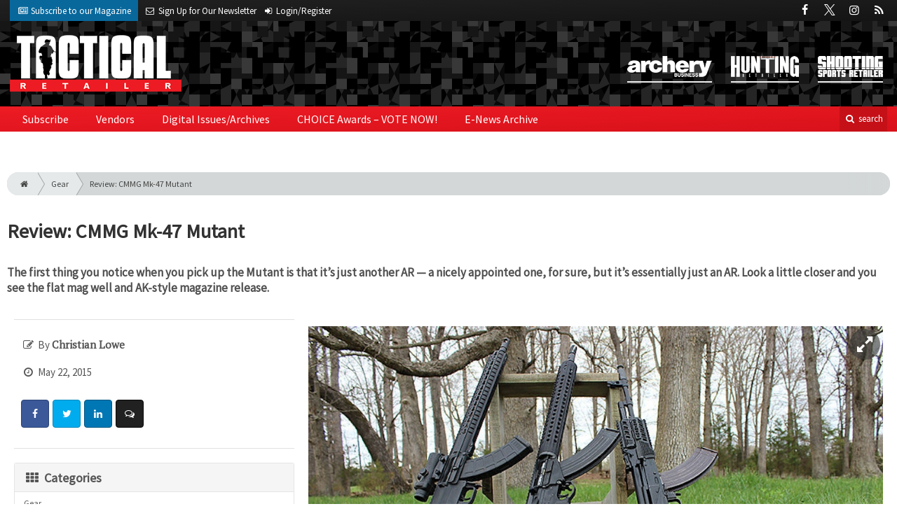

--- FILE ---
content_type: text/html; charset=utf-8
request_url: https://www.tacretailer.com/in-the-field/tactical/review-cmmg-mk-47-mutant
body_size: 11902
content:
	<!DOCTYPE html>
<html xmlns="http://www.w3.org/1999/xhtml" lang="en-US" class="no-js">
<head>
	<meta charset="utf-8">
	<meta http-equiv="X-UA-Compatible" content="IE=edge">
	<meta name="viewport" content="width=device-width, initial-scale=1.0">
	<meta name="theme-color" content="#ee1b21">
	<link rel="shortcut icon" href="/resources/img/favicon.ico">
	
			<title>Review: CMMG Mk-47 Mutant | Tactical Retailer</title><meta
http-equiv="Content-Type" content="text/html; charset=utf-8" /><meta
name="referrer" content="always" /><meta
name="robots" content="all" /><meta
name="keywords" content="ak47, ak47, cmmg, lar47, lar47, mk47, mk47, mutant, mutant" /><meta
name="description" content="The first thing you notice with the Mutant is that it’s just another AR. Look a little closer and you see the flat mag well and AK-style magazine release." /><link
rel="canonical" href="https://www.tacretailer.com/in-the-field/tactical/review-cmmg-mk-47-mutant" /><meta
name="geo.placename" content="Tactical Retailer" /><meta
name="dcterms.Identifier" content="https://www.tacretailer.com/in-the-field/tactical/review-cmmg-mk-47-mutant" /><meta
name="dcterms.Format" content="text/html" /><meta
name="dcterms.Relation" content="Tactical Retailer" /><meta
name="dcterms.Language" content="en" /><meta
name="dcterms.Publisher" content="Tactical Retailer" /><meta
name="dcterms.Type" content="text/html" /><meta
name="dcterms.Coverage" content="https://www.tacretailer.com/" /><meta
name="dcterms.Rights" content="Copyright &copy;2026 Tactical Retailer." /><meta
name="dcterms.Title" content="Review: CMMG Mk-47 Mutant" /><meta
name="dcterms.Subject" content="ak47, ak47, cmmg, lar47, lar47, mk47, mk47, mutant, mutant" /><meta
name="dcterms.Contributor" content="Tactical Retailer" /><meta
name="dcterms.Date" content="2026-01-18" /><meta
name="dcterms.Description" content="The first thing you notice with the Mutant is that it’s just another AR. Look a little closer and you see the flat mag well and AK-style magazine release." /><meta
property="og:type" content="article" /><meta
property="og:locale" content="en_us" /><meta
property="og:url" content="https://www.tacretailer.com/in-the-field/tactical/review-cmmg-mk-47-mutant" /><meta
property="og:title" content="Review: CMMG Mk-47 Mutant | Tactical Retailer" /><meta
property="og:description" content="The first thing you notice when you pick up the Mutant is that it’s just another AR — a nicely appointed one, for sure, but it’s essentially just an AR.…" /><meta
property="og:image" content="https://www.tacretailer.com/uploads/images/_facebook/TRMutantShootOff_190104_101201_630209a8129d64644d9f3fa32254607a.jpg" /><meta
property="og:image:type" content="image/jpeg" /><meta
property="og:image:width" content="1200" /><meta
property="og:image:height" content="630" /><meta
property="og:site_name" content="Tactical Retailer" /><meta
property="article:tag" content="ak47" /><meta
property="article:tag" content="ak47" /><meta
property="article:tag" content="cmmg" /><meta
property="article:tag" content="lar47" /><meta
property="article:tag" content="lar47" /><meta
property="article:tag" content="mk47" /><meta
property="article:tag" content="mk47" /><meta
property="article:tag" content="mutant" /><meta
property="article:tag" content="mutant" /><meta
property="article:modified_time" content="2019-04-24T13:11:16+0000" /><meta
property="article:published_time" content="2015-05-22T23:02:06+0000" /> <script type="application/ld+json">{"@context":"http://schema.org","@type":"Corporation","name":"Tactical Retailer","url":"https://www.tacretailer.com","location":{"@type":"Place","name":"Tactical Retailer","url":"https://www.tacretailer.com"}}</script> <script type="application/ld+json">{"@context":"http://schema.org","@type":"WebSite","name":"Tactical Retailer","description":"Tactical Retailer is the first brand of its kind to serve as the primary source of news and information for businesses that cater to the modern tactical firearms consumer.","url":"https://www.tacretailer.com","copyrightHolder":{"@type":"Corporation","name":"Tactical Retailer","url":"https://www.tacretailer.com","location":{"@type":"Place","name":"Tactical Retailer","url":"https://www.tacretailer.com"}},"author":{"@type":"Corporation","name":"Tactical Retailer","url":"https://www.tacretailer.com","location":{"@type":"Place","name":"Tactical Retailer","url":"https://www.tacretailer.com"}},"creator":{"@type":"Organization"}}</script> <script type="application/ld+json">{"@context":"http://schema.org","@type":"Place","name":"Tactical Retailer","url":"https://www.tacretailer.com"}</script> <script type="application/ld+json">{"@context":"http://schema.org","@type":"WebPage","name":"Review: CMMG Mk-47 Mutant","description":"The first thing you notice when you pick up the Mutant is that it’s just another AR — a nicely appointed one, for sure, but it’s essentially just an AR.…","image":{"@type":"ImageObject","url":"https://www.tacretailer.com/uploads/images/_largeThumb/TRMutantShootOff_190104_101201_630209a8129d64644d9f3fa32254607a.jpg","width":"350","height":"220"},"url":"https://www.tacretailer.com/in-the-field/tactical/review-cmmg-mk-47-mutant","mainEntityOfPage":"https://www.tacretailer.com/in-the-field/tactical/review-cmmg-mk-47-mutant","inLanguage":"en_us","headline":"Review: CMMG Mk-47 Mutant","keywords":"ak47, ak47, cmmg, lar47, lar47, mk47, mk47, mutant, mutant","dateCreated":"2019-03-27T20:51:16+0000","dateModified":"2019-04-24T13:11:16+0000","datePublished":"2015-05-22T23:02:06+0000","copyrightYear":"2015","author":{"@type":"Corporation","name":"Tactical Retailer","url":"https://www.tacretailer.com","location":{"@type":"Place","name":"Tactical Retailer","url":"https://www.tacretailer.com"}},"copyrightHolder":{"@type":"Corporation","name":"Tactical Retailer","url":"https://www.tacretailer.com","location":{"@type":"Place","name":"Tactical Retailer","url":"https://www.tacretailer.com"}},"publisher":{"@type":"Organization","name":"Tactical Retailer","url":"https://www.tacretailer.com","location":{"@type":"Place","name":"Tactical Retailer","url":"https://www.tacretailer.com"}},"breadcrumb":{"@type":"BreadcrumbList","itemListElement":[{"@type":"ListItem","position":"1","item":{"@id":"https://www.tacretailer.com","name":"Homepage"}},{"@type":"ListItem","position":"2","item":{"@id":"https://www.tacretailer.com/in-the-field/tactical/review-cmmg-mk-47-mutant","name":"Review: CMMG Mk-47 Mutant"}}]}}</script> <script type="application/ld+json">{"@context":"http://schema.org","@type":"BreadcrumbList","itemListElement":[{"@type":"ListItem","position":"1","item":{"@id":"https://www.tacretailer.com","name":"Homepage"}},{"@type":"ListItem","position":"2","item":{"@id":"https://www.tacretailer.com/in-the-field/tactical/review-cmmg-mk-47-mutant","name":"Review: CMMG Mk-47 Mutant"}}]}</script> <script async src="https://www.googletagmanager.com/gtag/js?id=G-WYZNDDPC21"></script><script>window.dataLayer=window.dataLayer||[];function gtag(){dataLayer.push(arguments);}
gtag('js',new Date());gtag('config','G-WYZNDDPC21');</script>
		
	<link href="//fonts.googleapis.com/css?family=PT+Serif|Source+Sans+Pro&display=swap" rel="stylesheet">
	
		<link rel="stylesheet" href="https://www.tacretailer.com/cpresources/minimee/adae71e3e5b7b5a139e2d75f3a11283bd6d7888a.css?d=1746041008">
	
		
	
	
			
																																											
																																														

<script>window.abkw='type-posts,category-gear,category-gear,category-guns,category-rifles,category-in-the-field,category-shooting,category-tactical,tag-ak47,tag-cmmg,tag-lar47,tag-lar47,tag-mk47,tag-mk47,tag-mutant,tag-mutant';</script>	
	<script src="https://www.google.com/recaptcha/api.js"></script>
	<script type="text/javascript">
		var recaptchaKey = '6Ld-xkAUAAAAAEZwX-Isyfaq1DMhJZLmlSbt917j';
	</script>
</head>

<body >
		
		<div class="zone" data-zone="superLeaderboard">
									<!-- super-leaderboard-fixed-970x90 970x90 [async] -->
		<script type="text/javascript">if (!window.AdButler){(function(){var s = document.createElement("script"); s.async = true; s.type = "text/javascript";s.src = 'https://servedbyadbutler.com/app.js';var n = document.getElementsByTagName("script")[0]; n.parentNode.insertBefore(s, n);}());}</script>
		<script type="text/javascript">
		var AdButler = AdButler || {}; AdButler.ads = AdButler.ads || [];
		var abkw = window.abkw || '';
		var plc354073 = window.plc354073 || 0;
		document.write('<'+'div id="placement_354073_'+plc354073+'"></'+'div>');
		AdButler.ads.push({handler: function(opt){ AdButler.register(173446, 354073, [970, 90], 'placement_354073_'+opt.place, opt); }, opt: { place: plc354073++, keywords: abkw, domain: 'servedbyadbutler.com', click:'CLICK_MACRO_PLACEHOLDER' }});
		</script>
		</div>

		<header class="main">
		<nav class="top-bar clearfix">
		<div class="wrapper">
			<div class="header__signup">
				<ul>
					<li class="print">
						<a href="/order/subscription?ref=header">
							<small><i class="icon-newspaper" aria-hidden="true"></i></small>
							<span class="show">Subscribe</span> <span>to our Magazine</span>
						</a>
					</li>
					
					<li>
						<a href="/newsletter?ref=header">
							<small><i class="icon-envelope" aria-hidden="true"></i></small>
							<span>Sign Up for Our</span> <span class="show">Newsletter</span>
						</a>
					</li>
					
										<li>
													<a href="/account?ref=header">
								<small><i class="icon-login" aria-hidden="true"></i></small>
								<span class="show">Login/Register</span>
							</a>
											</li>
									</ul>
			</div>
			
				<div class="social__icons">
		<ul>
			
							<li class="facebook">
					<a href="https://facebook.com/TacticalRetailerMag" title="Facebook">
						<i class="icon-facebook"></i>
					</a>
				</li>
							<li class="XTwitter">
					<a href="https://x.com/TacticalMag" title="Twitter">
						<i class="icon-XTwitter"></i>
					</a>
				</li>
							<li class="instagram">
					<a href="https://www.instagram.com/TacticalRetailer" title="Instagram">
						<i class="icon-instagram"></i>
					</a>
				</li>
							<li class="rss">
					<a href="/feeds/rss.rss" title="RSS">
						<i class="icon-rss"></i>
					</a>
				</li>
					</ul>
	</div>

		</div>
	</nav>
	
	<nav class="topics">
	<div class="wrapper nav-container">
		<ul class="nav">
							<li>
					<a href="https://www.archerybusiness.com?ref=tacretailer">
												<img src="/resources/img/logos/magazines/archery-business-sm.png" alt="Archery Business">
					</a>
				</li>
							<li>
					<a href="https://www.huntingretailer.com?ref=tacretailer">
												<img src="/resources/img/logos/magazines/hunting-retailer-sm.png" alt="Hunting Retailer">
					</a>
				</li>
							<li>
					<a href="https://www.shootingsportsretailer.com?ref=tacretailer">
												<img src="/resources/img/logos/magazines/shooting-sports-retailer-sm.png" alt="Shooting Sports Retailer">
					</a>
				</li>
					</ul>
	</div>
</nav>	
	<div class="wrapper__logo">
		<h1 class="logo">
			<a href="/"></a>
		</h1>
	</div>
		
	<nav class="site clearfix">
	<div class="wrapper">
		<a href="#" id="nav__mobile-btn">
			<span class="menu-icon"></span>
			Menu
		</a>
		<a href="#" id="nav__search-btn">
			<i class="icon-search"></i>
			search
		</a>
	
		<div class="nav-container">
			
			<ul class="nav">
									<li
						class="  ">
						
													<a
								href="/order/subscription?ref=nav"
								class=""
								target=""
								title=""
							>
								Subscribe
							</a>
							
						
						
											</li>
									<li
						class="  ">
						
													<a
								href="/vendors"
								class=""
								target=""
								title=""
							>
								Vendors
							</a>
							
						
						
											</li>
									<li
						class="  ">
						
													<a
								href="https://www.tacretailer-digital.com"
								class=""
								target=""
								title=""
							>
								Digital Issues/Archives
							</a>
							
						
						
											</li>
									<li
						class="  ">
						
													<a
								href="/choice-awards"
								class=""
								target=""
								title=""
							>
								CHOICE Awards – VOTE NOW!
							</a>
							
						
						
											</li>
									<li
						class="  ">
						
													<a
								href="/enews"
								class=""
								target=""
								title=""
							>
								E-News Archive
							</a>
							
						
						
											</li>
							</ul>
		</div>
	
		<div class="header__search-container">
			<form action="https://www.tacretailer.com/search/results" class="form__search">
				<div class="input-wrapper">
					<input type="search" name="q" class="header__search-input zone" data-zone="search" placeholder="Search...">
				</div>
				<button type="submit" class="header__search-submit icon-search"></button>
			</form>
			
			<a href="/search" class="header__advanced-search">Advanced</a>
		</div>
	</div>
</nav></header>	
	
		<div class="zone" data-zone="mobileLeaderboard">
									<!-- leaderboard-fixed-320x50 320x50 [async] -->
		<script type="text/javascript">if (!window.AdButler){(function(){var s = document.createElement("script"); s.async = true; s.type = "text/javascript";s.src = 'https://servedbyadbutler.com/app.js';var n = document.getElementsByTagName("script")[0]; n.parentNode.insertBefore(s, n);}());}</script>
		<script type="text/javascript">
		var AdButler = AdButler || {}; AdButler.ads = AdButler.ads || [];
		var abkw = window.abkw || '';
		var plc354069 = window.plc354069 || 0;
		document.write('<'+'div id="placement_354069_'+plc354069+'"></'+'div>');
		AdButler.ads.push({handler: function(opt){ AdButler.register(173446, 354069, [320, 50], 'placement_354069_'+opt.place, opt); }, opt: { place: plc354069++, keywords: abkw, domain: 'servedbyadbutler.com', click:'CLICK_MACRO_PLACEHOLDER' }});
		</script>
		</div>
	
	<div class="zone" data-zone="leaderboard">
		<div class="zone-l  banner-1" data-set="banner-1">
										<!-- leaderboard-fixed-728x90 728x90 [async] -->
		<script type="text/javascript">if (!window.AdButler){(function(){var s = document.createElement("script"); s.async = true; s.type = "text/javascript";s.src = 'https://servedbyadbutler.com/app.js';var n = document.getElementsByTagName("script")[0]; n.parentNode.insertBefore(s, n);}());}</script>
		<script type="text/javascript">
		var AdButler = AdButler || {}; AdButler.ads = AdButler.ads || [];
		var abkw = window.abkw || '';
		var plc354070 = window.plc354070 || 0;
		document.write('<'+'div id="placement_354070_'+plc354070+'"></'+'div>');
		AdButler.ads.push({handler: function(opt){ AdButler.register(173446, 354070, [728, 90], 'placement_354070_'+opt.place, opt); }, opt: { place: plc354070++, keywords: abkw, domain: 'servedbyadbutler.com', click:'CLICK_MACRO_PLACEHOLDER' }});
		</script>
			</div>
		
		<div class="zone-r  banner-2" data-set="banner-2">
			<div class="to-append">
											<!-- leaderboard-fixed-728x90 728x90 [async] -->
		<script type="text/javascript">if (!window.AdButler){(function(){var s = document.createElement("script"); s.async = true; s.type = "text/javascript";s.src = 'https://servedbyadbutler.com/app.js';var n = document.getElementsByTagName("script")[0]; n.parentNode.insertBefore(s, n);}());}</script>
		<script type="text/javascript">
		var AdButler = AdButler || {}; AdButler.ads = AdButler.ads || [];
		var abkw = window.abkw || '';
		var plc354070 = window.plc354070 || 0;
		document.write('<'+'div id="placement_354070_'+plc354070+'"></'+'div>');
		AdButler.ads.push({handler: function(opt){ AdButler.register(173446, 354070, [728, 90], 'placement_354070_'+opt.place, opt); }, opt: { place: plc354070++, keywords: abkw, domain: 'servedbyadbutler.com', click:'CLICK_MACRO_PLACEHOLDER' }});
		</script>
				</div>
		</div>
	</div>
	

		<main id="main" class="wrapper wrapper__home  container-fluid" role="main">
		<div class="">
			<section class="content-grid-main  zone-wrapper zone-main">
					<section class="main__wrapper main__article  col-xs-12">
		<div class="row">
						<article class="article">
	<div class="row">
		<div class="col-sm-12">
						
			<header class="article__header">
					<div class="breadcrumb"><a href="/"><i class="icon-home"></i></a><a href="https://www.tacretailer.com/category/gear">Gear</a><a href="https://www.tacretailer.com/in-the-field/tactical/review-cmmg-mk-47-mutant">Review: CMMG Mk-47 Mutant</a></div>	

	<h1 class="article__title">
		Review: CMMG Mk-47 Mutant
		
			</h1>
	
	<div class="article__summary">
		The first thing you notice when you pick up the Mutant is that it’s just another AR — a nicely appointed one, for sure, but it’s essentially just an AR. Look a little closer and you see the flat mag well and AK-style magazine release.
	</div>
</header>			
					</div>
	</div>
	
	<section class="row">
					<div class="col-xs-12">
				<div class="article__body-container  clearfix">
					<div class="article__sidebar  col-xs-12 col-lg-4">
						<div class="article__meta-bar">
	<ul class="meta__content">
				
					<li class="meta__author">
				<i class="icon-edit"></i>
				By <span class="meta__author-name">Christian Lowe</span>
			</li>
				
		<li class="meta__date">
			<i class="icon-clock-o"></i>
			May 22, 2015
		</li>
		
		<li class="meta__share">
																	<a
						target="_blank"
						title="Facebook"
						aria-label="Share: Facebook"
						href="https://www.facebook.com/sharer/sharer.php?u=https://www.tacretailer.com/in-the-field/tactical/review-cmmg-mk-47-mutant"
						class="facebook icon-border hint--top-right"
					>
						<i class="icon-facebook"></i>
					</a>
					
																	<a
						target="_blank"
						title="Twitter"
						aria-label="Share: Twitter"
						href="https://twitter.com/intent/tweet?text=Review: CMMG Mk-47 Mutant&source=sharethiscom&related=sharethis&url=https://www.tacretailer.com/in-the-field/tactical/review-cmmg-mk-47-mutant"
						class="twitter icon-border hint--top-right"
					>
						<i class="icon-twitter"></i>
					</a>
					
																				<a
						target="_blank"
						title="LinkedIn"
						aria-label="Share: LinkedIn"
						href="https://www.linkedin.com/shareArticle?summary=&title=Review: CMMG Mk-47 Mutant&mini=true&url=https://www.tacretailer.com/in-the-field/tactical/review-cmmg-mk-47-mutant&source="
						class="linkedin icon-border hint--top-right"
					>
						<i class="icon-linkedin"></i>
					</a>
				
																	<a
						title="Comment"
						aria-label="Comment"
						href="#comments"
						class="comment icon-border hint--top-right"
					>
						<i class="icon-chat"></i>
					</a>
						
		</li>
	</ul>
</div>						
						<div class="sidebar__appendFrom" data-set="sidebar">
							<div class="sidebar__appendContent">
																
								<div class="zone " data-zone="boombox">
								<!-- medium-rectangle-fixed-300x250 300x250 [async] -->
		<script type="text/javascript">if (!window.AdButler){(function(){var s = document.createElement("script"); s.async = true; s.type = "text/javascript";s.src = 'https://servedbyadbutler.com/app.js';var n = document.getElementsByTagName("script")[0]; n.parentNode.insertBefore(s, n);}());}</script>
		<script type="text/javascript">
		var AdButler = AdButler || {}; AdButler.ads = AdButler.ads || [];
		var abkw = window.abkw || '';
		var plc354071 = window.plc354071 || 0;
		document.write('<'+'div id="placement_354071_'+plc354071+'"></'+'div>');
		AdButler.ads.push({handler: function(opt){ AdButler.register(173446, 354071, [300, 250], 'placement_354071_'+opt.place, opt); }, opt: { place: plc354071++, keywords: abkw, domain: 'servedbyadbutler.com', click:'CLICK_MACRO_PLACEHOLDER' }});
		</script>
	</div>
<div class="card">
	<h3 class="card-header  u__margin-reset">
		<i class="icon-th"></i>
		Categories
	</h3>
	<div class="text__small">
		<div class="list-group list-group-flush">	
							<a href="https://www.tacretailer.com/category/gear" class="list-group-item list-group-item-action">Gear</a>
						
																																					<a href="https://www.tacretailer.com/category/gear/guns" class="list-group-item list-group-item-action">Guns</a>
																									<a href="https://www.tacretailer.com/category/gear/guns/rifles" class="list-group-item list-group-item-action">Rifles</a>
																									<a href="https://www.tacretailer.com/category/in-the-field" class="list-group-item list-group-item-action">In The Field</a>
																									<a href="https://www.tacretailer.com/category/in-the-field/shooting" class="list-group-item list-group-item-action">Shooting</a>
																									<a href="https://www.tacretailer.com/category/in-the-field/tactical" class="list-group-item list-group-item-action">Tactical</a>
														</div>
	</div>
</div>

<div class="card">
	<h3 class="card-header  u__margin-reset">
		<i class="icon-tags"></i>
		Tags
	</h3>
	<div class="text__small">
		<div class="list-group list-group-flush">
							<a href="/tag/ak47" class="list-group-item list-group-item-action">AK-47</a>
							<a href="/tag/cmmg" class="list-group-item list-group-item-action">CMMG</a>
							<a href="/tag/lar47" class="list-group-item list-group-item-action">lar47</a>
							<a href="/tag/lar47" class="list-group-item list-group-item-action">lar47</a>
							<a href="/tag/mk47" class="list-group-item list-group-item-action">mk47</a>
							<a href="/tag/mk47" class="list-group-item list-group-item-action">mk47</a>
							<a href="/tag/mutant" class="list-group-item list-group-item-action">mutant</a>
							<a href="/tag/mutant" class="list-group-item list-group-item-action">mutant</a>
					</div>
	</div>
</div>

<div class="zone half-page" data-zone="boombox">
								<!-- half-page-rectangle-fixed-300x600 300x600 [async] -->
		<script type="text/javascript">if (!window.AdButler){(function(){var s = document.createElement("script"); s.async = true; s.type = "text/javascript";s.src = 'https://servedbyadbutler.com/app.js';var n = document.getElementsByTagName("script")[0]; n.parentNode.insertBefore(s, n);}());}</script>
		<script type="text/javascript">
		var AdButler = AdButler || {}; AdButler.ads = AdButler.ads || [];
		var abkw = window.abkw || '';
		var plc354068 = window.plc354068 || 0;
		document.write('<'+'div id="placement_354068_'+plc354068+'"></'+'div>');
		AdButler.ads.push({handler: function(opt){ AdButler.register(173446, 354068, [300, 600], 'placement_354068_'+opt.place, opt); }, opt: { place: plc354068++, keywords: abkw, domain: 'servedbyadbutler.com', click:'CLICK_MACRO_PLACEHOLDER' }});
		</script>
	</div>
<div class="card card-inverse">
	<h3 class="card-header card-custom-primary">Sign Me Up!</h3>
	<div class="card-block">
		<div class="u__margin-bottom">
			Join other Outdoor Retailers who already get great content delivered right to their inbox.
		</div>
		
		<a href="/newsletter?ref=sidebar" class="btn btn__primary btn__block btn__bold btn__large btn__text-white  u__text-center">
			<h3 class="m-0">Sign up Digital!</h3>
		</a>
		
		<hr>
		
		<div class="u__margin-bottom">
			If you don't want to bring your iPad into the bathroom, we can send you a magazine subscription for free!
		</div>
		
		<a href="/order/subscription?ref=sidebar" class="btn btn__danger btn__block btn__bold btn__large btn__text-white  u__text-center">
			<h3 class="m-0">Subscribe to Print!</h3>
		</a>
	</div>
</div>							</div>
						</div>
					</div>
					
					<div class="article__body  col-xs-12 col-lg-8">
								
					
		
					
					
	<div class="article__image clearfix">
		<figure class="col-sm-12  figure">
			<a href="https://www.tacretailer.com/uploads/images/TRMutantShootOff_190104_101201_630209a8129d64644d9f3fa32254607a.jpg" class="mfp-zoom img-main">
				<img
					src="https://cole-tacticalretailer.imgix.net/https%3A%2F%2Fwww.tacretailer.com%2Fuploads%2Fimages%2FTRMutantShootOff_190104_101201_630209a8129d64644d9f3fa32254607a.jpg?crop=focalpoint&amp;fit=crop&amp;fp-x=0.5&amp;fp-y=0.5&amp;h=542&amp;ixlib=php-1.1.0&amp;q=85&amp;w=964&amp;s=39ac78ccc8e1dce52ecba009ae8261b8"
					sizes="100vw"
					srcset="https://cole-tacticalretailer.imgix.net/https%3A%2F%2Fwww.tacretailer.com%2Fuploads%2Fimages%2FTRMutantShootOff_190104_101201_630209a8129d64644d9f3fa32254607a.jpg?crop=focalpoint&amp;fit=crop&amp;fp-x=0.5&amp;fp-y=0.5&amp;h=563&amp;ixlib=php-1.1.0&amp;q=85&amp;w=1000&amp;s=bb90b647ce12a2f2b487306142068a94 1000w, https://cole-tacticalretailer.imgix.net/https%3A%2F%2Fwww.tacretailer.com%2Fuploads%2Fimages%2FTRMutantShootOff_190104_101201_630209a8129d64644d9f3fa32254607a.jpg?crop=focalpoint&amp;fit=crop&amp;fp-x=0.5&amp;fp-y=0.5&amp;h=338&amp;ixlib=php-1.1.0&amp;q=85&amp;w=600&amp;s=3b6676c99bb492da13db11df4ef1cbc8 600w, https://cole-tacticalretailer.imgix.net/https%3A%2F%2Fwww.tacretailer.com%2Fuploads%2Fimages%2FTRMutantShootOff_190104_101201_630209a8129d64644d9f3fa32254607a.jpg?crop=focalpoint&amp;fit=crop&amp;fp-x=0.5&amp;fp-y=0.5&amp;h=225&amp;ixlib=php-1.1.0&amp;q=85&amp;w=400&amp;s=1cd30d8e23229272233c24c28ecbe1ba 400w"
					alt="Review: CMMG Mk-47 Mutant"
					class="img-fluid"
				>
			</a>
			
					</figure>
	</div>
						
												
						

			
		


	




	
	
					<p>They said it couldn’t be done.</p>
<p>Make an AR with all the advantages of that platform that fires the versatile, heavy-hitting 7.62x39 round built for the AK. And do all that while making a lighter, more accurate and rugged rifle that eats any rusty old Warsaw Pact magazine you can throw at it.</p>
<p>Well, it’s now been done.</p>
<p>Fayette, Missouri-based CMMG late last year released the Mk47 Mutant — a rifle the company said marries the customization and direct impingement accuracy of an AR-15 with the most popular carbine round in the world and the surplus mags that feed it. That’s a big boast, so did CMMG pull it off?</p>
<p>Tactical Retailer got its grubby hands on a test and evaluation sample of the <a href="https://www.cmmginc.com/shop/rifle-mk47-akm2-7-62x39mm-sbn-mutant/" target="_blank">Mk47 AKM</a> and ran it through the wringer at the range. We’ll tell you what we thought, but first some specs.</p>
<p>BARREL: 16.1” 1:10 Medium Taper 4140 SBN barrel</p>
<p>MUZZLE: SV Muzzle Brake, Threaded 5/8-24</p>
<p>HAND GUARD: CMMG RKM15</p>
<p>FURNITURE: Magpul MOE Pistol Grip</p>
<p>RECEIVERS: Billet 7075-T6 AL</p>
<p>TRIGGER: Single Stage MILSPEC trigger</p>
<p>WEIGHT: 7.2 lbs (unloaded)</p>
<p>LENGTH: 33.5” (stock collapsed)</p>
<p>GAS SYSTEM: Carbine-length DI</p>
<p>The first thing you notice when you pick up the Mutant is that it’s just another AR — a nicely appointed one, for sure, but it’s essentially just an AR. Look a little closer and you see the flat mag well and AK-style magazine release. The rest of the controls are pretty much standard, including safety selector and charging handle.</p>
<p>There’s no bolt catch and release either.</p>
<p>The furniture rocks, with Magpul grips and stocks and a sweet CMMG MLok handguard. The rifle feels light — way lighter than an AR-10 and just a whole lot more familiar in the hand than an AK (though admittedly some of us aren’t super experienced AK handlers).</p>
<p>Right out of the box, the Mutant was shooting sub MOA groups at 100 yards firing standard Wolf steel-cased ammo. The 16.1-inch medium-taper barrel didn’t heat up to egg-frying temps during mag dumps and we saw zero failures to feed.</p>
<p>And here’s where the Mutant distinguishes itself from its closest relative, the Rock River Arms LAR-47. The Mutant boasts a burly bolt and carrier that borrows from the AR-10 bolt and carrier and far larger than its svelte <a href="https://www.rockriverarms.com/index.cfm?fuseaction=category.display&category_id=699&CFID=498845802&CFTOKEN=21248957" target="_blank">LAR-47 cousin</a>. The bolt face is big with thick lugs, which some say is overkill. But the robust internals make for a potentially more reliable rifle with lots of different loads.</p>
<p>On the down side, though CMMG says the Mk47 can handle any Eastern Bloc magazine you throw at it, we had some issues with certain magazines. We tested the Mutant with polymer mags from Romania, brand new Czech mags and some rusted-out Yugoslav mags, as well as a couple Gucci Magpul boxes. Interestingly, the Magpuls and beater Yugo mags performed the best.</p>
<p><iframe width="640" height="360" src="https://www.youtube.com/embed/u4iPcktXQUI" frameborder="0" allowfullscreen="allowfullscreen"></iframe></p>
<p>The other thing that could be a concern for some is that the Mutant comes with a standard AR charging handle. Since all the bolt manipulation comes from the charging handle (there’s no hold open), it’s a slender grab to pull such a burly bolt. And you can’t just swap out an after-market charging handle with extended latch. The only way to change it is to add a latch, which can be a little tricky.</p>
<p>Is the Mutant the ultimate AR-style rifle? For anyone antsy about learning a new manual of arms with an AK, the Mk47 might be just the ticket. It’s familiar enough to regular AR users to be ready to roll without having to read the manual, and right out of the box it smacks targets where you point it.</p>
<p>There are always going to be those who insist that the AK is the only way to sling 7.62x39 rounds, but for those who want the punch of a 7.62 thrown from an AR, the Mutant is a darn good way to go.</p>						
												<div class="row mt-3">
														<!-- product-dynamic 1x1 [javascript] -->
		<script type="text/javascript">
		var rnd = window.rnd || Math.floor(Math.random()*10e6);
		var pid588691 = window.pid588691 || rnd;
		var plc588691 = window.plc588691 || 0;
		var abkw = window.abkw || '';
		var absrc = 'https://adbutler-fermion.com/adserve/;ID=173446;size=1x1;setID=588691;type=js;sw='+screen.width+';sh='+screen.height+';spr='+window.devicePixelRatio+';kw='+abkw+';pid='+pid588691+';place='+(plc588691++)+';rnd='+rnd+';click=CLICK_MACRO_PLACEHOLDER';
		document.write('<scr'+'ipt src="'+absrc+'" type="text/javascript"></scr'+'ipt>');
		</script>
															<!-- product-dynamic 1x1 [javascript] -->
		<script type="text/javascript">
		var rnd = window.rnd || Math.floor(Math.random()*10e6);
		var pid588691 = window.pid588691 || rnd;
		var plc588691 = window.plc588691 || 0;
		var abkw = window.abkw || '';
		var absrc = 'https://adbutler-fermion.com/adserve/;ID=173446;size=1x1;setID=588691;type=js;sw='+screen.width+';sh='+screen.height+';spr='+window.devicePixelRatio+';kw='+abkw+';pid='+pid588691+';place='+(plc588691++)+';rnd='+rnd+';click=CLICK_MACRO_PLACEHOLDER';
		document.write('<scr'+'ipt src="'+absrc+'" type="text/javascript"></scr'+'ipt>');
		</script>
															<!-- product-dynamic 1x1 [javascript] -->
		<script type="text/javascript">
		var rnd = window.rnd || Math.floor(Math.random()*10e6);
		var pid588691 = window.pid588691 || rnd;
		var plc588691 = window.plc588691 || 0;
		var abkw = window.abkw || '';
		var absrc = 'https://adbutler-fermion.com/adserve/;ID=173446;size=1x1;setID=588691;type=js;sw='+screen.width+';sh='+screen.height+';spr='+window.devicePixelRatio+';kw='+abkw+';pid='+pid588691+';place='+(plc588691++)+';rnd='+rnd+';click=CLICK_MACRO_PLACEHOLDER';
		document.write('<scr'+'ipt src="'+absrc+'" type="text/javascript"></scr'+'ipt>');
		</script>
															<!-- product-dynamic 1x1 [javascript] -->
		<script type="text/javascript">
		var rnd = window.rnd || Math.floor(Math.random()*10e6);
		var pid588691 = window.pid588691 || rnd;
		var plc588691 = window.plc588691 || 0;
		var abkw = window.abkw || '';
		var absrc = 'https://adbutler-fermion.com/adserve/;ID=173446;size=1x1;setID=588691;type=js;sw='+screen.width+';sh='+screen.height+';spr='+window.devicePixelRatio+';kw='+abkw+';pid='+pid588691+';place='+(plc588691++)+';rnd='+rnd+';click=CLICK_MACRO_PLACEHOLDER';
		document.write('<scr'+'ipt src="'+absrc+'" type="text/javascript"></scr'+'ipt>');
		</script>
							</div>
						
											</div>
				</div>
				
				<div class="sidebar__appendTo" data-set="sidebar"></div>
				
								


	
	<hr>
	<div class="row">
		<h3 class="header__popular  col-lg-12"><i class="icon-flag-empty"></i> Popular <span>Stories</span></h3>
	</div>

	<div class="content content__row  u__margin-btm-reset  row">
		<div class="content__entry-row">
					<div class="related__entry  posts  col-xs-12 col-sm-6 col-md-4">
				<a href="https://www.tacretailer.com/business/using-ai-for-fun-and-profit-part-4-the-end-of-the-world-as-we-know-it?ref=popular_bottom" title="Using AI for Fun and Profit, Part 4: The End Of The World As We Know It">
					<span class="date">January 15, 2026</span>
					
																							<img src="https://cole-tacticalretailer.imgix.net/https%3A%2F%2Fwww.tacretailer.com%2Fuploads%2Fimages%2FCD-The-Last-Round-TEOTWAWKI.jpg?crop=focalpoint&amp;fit=crop&amp;fp-x=0.5&amp;fp-y=0.5&amp;h=210&amp;ixlib=php-1.1.0&amp;q=80&amp;w=365&amp;s=75e4ce3a53bad7b4600b9e3e2302f722" alt="Using AI for Fun and Profit, Part 4: The End Of The World As We Know It" class="">
										
					<div class="cover">
						<span class="title">
							Using AI for Fun and Profit, Part 4: The End Of The World As We Know It
						</span>
					</div>
				</a>
			</div>
					<div class="related__entry  posts  col-xs-12 col-sm-6 col-md-4">
				<a href="https://www.tacretailer.com/guns/selling-suppressors?ref=popular_bottom" title="Selling Suppressors">
					<span class="date">January 15, 2026</span>
					
																							<img src="https://cole-tacticalretailer.imgix.net/https%3A%2F%2Fwww.tacretailer.com%2Fuploads%2Fimages%2FFE-Selling-Suppressors-johnhafner_2024_34710_e991f65cda8cad0d03a7ea8cd2674507.jpg?crop=focalpoint&amp;fit=crop&amp;fp-x=0.5&amp;fp-y=0.5&amp;h=210&amp;ixlib=php-1.1.0&amp;q=80&amp;w=365&amp;s=4117ef5fa83a682bd0edc1a7fb33b276" alt="Selling Suppressors" class="">
										
					<div class="cover">
						<span class="title">
							Selling Suppressors
						</span>
					</div>
				</a>
			</div>
					<div class="related__entry  posts  col-xs-12 col-sm-6 col-md-4">
				<a href="https://www.tacretailer.com/product-profile/vortex-amg-1-10x24mm-riflescope?ref=popular_bottom" title="Vortex AMG 1-10x24mm Riflescope">
					<span class="date">January 15, 2026</span>
					
																							<img src="https://cole-tacticalretailer.imgix.net/https%3A%2F%2Fwww.tacretailer.com%2Fuploads%2Fimages%2FVortex-Vortex-AMG-1-10x24-FFP-Riflescope.jpg?crop=focalpoint&amp;fit=crop&amp;fp-x=0.5&amp;fp-y=0.5&amp;h=210&amp;ixlib=php-1.1.0&amp;q=80&amp;w=365&amp;s=8af88f7c7f4baf09770c82a075917ec7" alt="Vortex AMG 1-10x24mm Riflescope" class="">
										
					<div class="cover">
						<span class="title">
							Vortex AMG 1-10x24mm Riflescope
						</span>
					</div>
				</a>
			</div>
					<div class="related__entry  posts  col-xs-12 col-sm-6 col-md-4">
				<a href="https://www.tacretailer.com/product-profile/german-precision-optics-tactical-10x42mm-ed-monocular?ref=popular_bottom" title="German Precision Optics Tactical 10x42mm ED Monocular">
					<span class="date">January 12, 2026</span>
					
																							<img src="https://cole-tacticalretailer.imgix.net/https%3A%2F%2Fwww.tacretailer.com%2Fuploads%2Fimages%2FGPO_Monokular_Tac_10x42_v1_ohne_Schatten_HiRes_go_01_0026.png?crop=focalpoint&amp;fit=crop&amp;fp-x=0.5&amp;fp-y=0.5&amp;h=210&amp;ixlib=php-1.1.0&amp;q=80&amp;w=365&amp;s=de152b625ce004840314362133aa38c0" alt="German Precision Optics Tactical 10x42mm ED Monocular" class="">
										
					<div class="cover">
						<span class="title">
							German Precision Optics Tactical 10x42mm ED Monocular
						</span>
					</div>
				</a>
			</div>
					<div class="related__entry  posts  col-xs-12 col-sm-6 col-md-4">
				<a href="https://www.tacretailer.com/business/the-right-entity-for-your-firearms-business?ref=popular_bottom" title="The Right Entity for Your Firearms Business">
					<span class="date">January 12, 2026</span>
					
																							<img src="https://cole-tacticalretailer.imgix.net/https%3A%2F%2Fwww.tacretailer.com%2Fuploads%2Fimages%2FFC-Business-Entitites-iStock-1350239600-copy_e991f65cda8cad0d03a7ea8cd2674507.jpg?crop=focalpoint&amp;fit=crop&amp;fp-x=0.5&amp;fp-y=0.5&amp;h=210&amp;ixlib=php-1.1.0&amp;q=80&amp;w=365&amp;s=477b9453cc2f777a83572cbff0c3a6ca" alt="The Right Entity for Your Firearms Business" class="">
										
					<div class="cover">
						<span class="title">
							The Right Entity for Your Firearms Business
						</span>
					</div>
				</a>
			</div>
					<div class="related__entry  posts  col-xs-12 col-sm-6 col-md-4">
				<a href="https://www.tacretailer.com/business/the-death-of-the-trade-show-has-been-highly-exaggerated?ref=popular_bottom" title="The Death of The Trade Show Has Been Highly Exaggerated">
					<span class="date">January 12, 2026</span>
					
																							<img src="https://cole-tacticalretailer.imgix.net/https%3A%2F%2Fwww.tacretailer.com%2Fuploads%2Fimages%2FFB-Death-of-the-Trade-Show-copy_e991f65cda8cad0d03a7ea8cd2674507.jpg?crop=focalpoint&amp;fit=crop&amp;fp-x=0.5&amp;fp-y=0.5&amp;h=210&amp;ixlib=php-1.1.0&amp;q=80&amp;w=365&amp;s=2bbdf186dffdfc8d69db61f2d1b727d2" alt="The Death of The Trade Show Has Been Highly Exaggerated" class="">
										
					<div class="cover">
						<span class="title">
							The Death of The Trade Show Has Been Highly Exaggerated
						</span>
					</div>
				</a>
			</div>
				</div>
	</div>
			</div>
				
		<div class="col-xs-12">
			<hr>
<div class="row" id="comments">
	<h3 class="header__generic  col-lg-12"><i class="icon-chat"></i> Discussion</h3>
</div>

<div class="dialog dialog-info comments">
	Comments on this site are submitted by users and are not endorsed by nor do they reflect the views or opinions of COLE Publishing, Inc. <em>Comments are moderated before being posted.</em>
</div>

<div id="disqus_thread"></div>
<script type="text/javascript">
	var disqus_shortname = 'tacret'; 	var disqus_config = function () {
		this.page.url = 'https://www.tacretailer.com/in-the-field/tactical/review-cmmg-mk-47-mutant';
					this.page.identifier = '76828 https://www.tacretailer.com/?p=1276';
			};
</script>
<script src="https://www.tacretailer.com/cpresources/minimee/39a75feab0fa1e0e6ee42113adc3ccc623cfa0c0.js?d=1697646570"></script>
<noscript><div class="dialog dialog-warning u__text-center">Please enable JavaScript to view the comments.</div></noscript>		</div>
		
	</section>
	
</article><!-- /article -->		</div>
	</section>
				
				
				

							</section>
		</div>
	</main>
	
		<div class="zone">
		<div class="banner-bottom" data-set="banner-2"></div>
	</div>
	
		<div class="zone  u__margin-bottom" data-zone="mobileLeaderboard">
									<!-- leaderboard-fixed-320x50 320x50 [async] -->
		<script type="text/javascript">if (!window.AdButler){(function(){var s = document.createElement("script"); s.async = true; s.type = "text/javascript";s.src = 'https://servedbyadbutler.com/app.js';var n = document.getElementsByTagName("script")[0]; n.parentNode.insertBefore(s, n);}());}</script>
		<script type="text/javascript">
		var AdButler = AdButler || {}; AdButler.ads = AdButler.ads || [];
		var abkw = window.abkw || '';
		var plc354069 = window.plc354069 || 0;
		document.write('<'+'div id="placement_354069_'+plc354069+'"></'+'div>');
		AdButler.ads.push({handler: function(opt){ AdButler.register(173446, 354069, [320, 50], 'placement_354069_'+opt.place, opt); }, opt: { place: plc354069++, keywords: abkw, domain: 'servedbyadbutler.com', click:'CLICK_MACRO_PLACEHOLDER' }});
		</script>
		</div>

		<footer class="main">
		
		<div class="wrapper  container-fluid">
			<div class="row">
							</div>
		</div>
		
		<nav class="footer__sections">
	<div class="wrapper  container-fluid">
		<div class="row">
			<div class="footer__column  col-sm-6 col-md-3 col-lg-3">
				<h3 class="header__footer">
					Tactical Retailer
				</h3>
		
				<ul>
																<li>
							<a
								href="/contact"
								target=""
								title=""
							>
								Contact Us
							</a>
						</li>
											<li>
							<a
								href="/newsletter"
								target=""
								title="Sign up for our newsletter"
							>
								Newsletter
							</a>
						</li>
											<li>
							<a
								href="/media-kit"
								target=""
								title="Download our Media Kit for Advertisement Specs &amp; Pricing"
							>
								Media Kit & Advertising
							</a>
						</li>
											<li>
							<a
								href="/suggestions"
								target=""
								title=""
							>
								Suggestions
							</a>
						</li>
											<li>
							<a
								href="/enews"
								target=""
								title=""
							>
								E-News Archive
							</a>
						</li>
									</ul>
				
				<br>
					<div class="list-inline">
		<ul>
						<li>Social</li>
			
							<li class="facebook">
					<a href="https://facebook.com/TacticalRetailerMag" title="Facebook">
						<i class="icon-facebook"></i>
					</a>
				</li>
							<li class="XTwitter">
					<a href="https://x.com/TacticalMag" title="Twitter">
						<i class="icon-XTwitter"></i>
					</a>
				</li>
							<li class="instagram">
					<a href="https://www.instagram.com/TacticalRetailer" title="Instagram">
						<i class="icon-instagram"></i>
					</a>
				</li>
							<li class="rss">
					<a href="/feeds/rss.rss" title="RSS">
						<i class="icon-rss"></i>
					</a>
				</li>
					</ul>
	</div>

				
				<div class="zone  u__margin-top u__margin-right u__text-left" data-zone="boombox">
												<!-- medium-rectangle-fixed-300x250-footer 300x250 [async] -->
		<script type="text/javascript">if (!window.AdButler){(function(){var s = document.createElement("script"); s.async = true; s.type = "text/javascript";s.src = 'https://servedbyadbutler.com/app.js';var n = document.getElementsByTagName("script")[0]; n.parentNode.insertBefore(s, n);}());}</script>
		<script type="text/javascript">
		var AdButler = AdButler || {}; AdButler.ads = AdButler.ads || [];
		var abkw = window.abkw || '';
		var plc355442 = window.plc355442 || 0;
		document.write('<'+'div id="placement_355442_'+plc355442+'"></'+'div>');
		AdButler.ads.push({handler: function(opt){ AdButler.register(173446, 355442, [300, 250], 'placement_355442_'+opt.place, opt); }, opt: { place: plc355442++, keywords: abkw, domain: 'servedbyadbutler.com', click:'CLICK_MACRO_PLACEHOLDER' }});
		</script>
					</div>
			</div>
	
			<div class="footer__column  col-sm-6 col-md-3 col-lg-3">
				<h3 class="header__footer">
					Sections
				</h3>
				
								<ul>
											<li><a href="https://www.tacretailer.com/category/business">Business</a></li>
											<li><a href="https://www.tacretailer.com/category/gear">Gear</a></li>
											<li><a href="https://www.tacretailer.com/category/gear/guns">Guns</a></li>
											<li><a href="https://www.tacretailer.com/category/gear/guns/handguns">Handguns</a></li>
											<li><a href="https://www.tacretailer.com/category/gear/guns/rifles">Rifles</a></li>
											<li><a href="https://www.tacretailer.com/category/gear/guns/shotguns">Shotguns</a></li>
											<li><a href="https://www.tacretailer.com/category/gear/guns/ar">AR</a></li>
											<li><a href="https://www.tacretailer.com/category/gear/optics">Optics</a></li>
											<li><a href="https://www.tacretailer.com/category/gear/ammo">Ammo</a></li>
											<li><a href="https://www.tacretailer.com/category/gear/apparel">Apparel</a></li>
									</ul>
				
				<hr>
				
								<ul>
											<li>
															<a
									href="/order/subscription?ref=nav"
									target=""
									title=""
								>
									Subscribe
								</a>
														
													</li>
											<li>
															<a
									href="/vendors"
									target=""
									title=""
								>
									Vendors
								</a>
														
													</li>
											<li>
															<a
									href="https://www.tacretailer-digital.com"
									target=""
									title=""
								>
									Digital Issues/Archives
								</a>
														
													</li>
											<li>
															<a
									href="/choice-awards"
									target=""
									title=""
								>
									CHOICE Awards – VOTE NOW!
								</a>
														
													</li>
											<li>
															<a
									href="/enews"
									target=""
									title=""
								>
									E-News Archive
								</a>
														
													</li>
									</ul>
			</div>
	
			<div class="footer__column  col-sm-6 col-md-3 col-lg-3">
				<h3 class="header__footer">
					Trending
				</h3>
				
														<ul>
													<li>
								<a href="/tag/from-tr-magazine">
									From TR magazine
								</a>
							</li>
													<li>
								<a href="/tag/news">
									news
								</a>
							</li>
													<li>
								<a href="/tag/alan-clemons">
									Alan  Clemons
								</a>
							</li>
													<li>
								<a href="/tag/business">
									business
								</a>
							</li>
													<li>
								<a href="/tag/guns">
									guns
								</a>
							</li>
													<li>
								<a href="/tag/nssf">
									NSSF
								</a>
							</li>
													<li>
								<a href="/tag/gear">
									gear
								</a>
							</li>
													<li>
								<a href="/tag/sig-sauer">
									Sig Sauer
								</a>
							</li>
													<li>
								<a href="/tag/gordy-krahn">
									Gordy Krahn
								</a>
							</li>
													<li>
								<a href="/tag/from-ssr-magazine">
									From SSR Magazine
								</a>
							</li>
											</ul>
							</div>
	
			<div class="footer__column  col-sm-6 col-md-3 col-lg-3">
				<h3 class="header__footer">
					Publications &amp; Tradeshows
				</h3>
		
				<ul>
																		<li><a href="https://www.archerybusiness.com?ref=tactical-retailer">Archery Business</a></li>
													<li><a href="https://www.grandviewoutdoors.com/bowhunting-world?ref=tactical-retailer">Bowhunting World</a></li>
													<li><a href="https://www.bowhuntingworld-digital.com?ref=tactical-retailer">Bowhunting World Digital Issues</a></li>
													<li><a href="https://www.grandviewoutdoors.com?ref=tactical-retailer">Grand View Outdoors</a></li>
													<li><a href="https://www.huntingretailer.com?ref=tactical-retailer">Hunting Retailer</a></li>
													<li><a href="https://www.grandviewoutdoors.com/predator-xtreme-hunting?ref=tactical-retailer">Predator Xtreme</a></li>
													<li><a href="https://www.predatorxtreme-digital.com?ref=tactical-retailer">Predator Xtreme Digital Issues</a></li>
													<li><a href="https://www.shootingsportsretailer.com?ref=tactical-retailer">Shooting Sports Retailer</a></li>
													<li><a href="https://www.grandviewoutdoors.com/whitetail-journal?ref=tactical-retailer">Whitetail Journal</a></li>
													<li><a href="https://www.whitetailjournal-digital.com?ref=tactical-retailer">Whitetail Journal Digital Issues</a></li>
															</ul>
			</div>
		</div>
	</div>
</nav>
<div class="footer__information">
	<div class="wrapper	">
		<h2 class="cole-logo"><a href="http://www.colepublishing.com/"></a></h2>
		<div class="copyright">
			&copy; 2026 Tactical Retailer All Rights Reserved
			| <a href="/privacy">Privacy Policy</a>
			| <a href="/terms-of-service">Terms of Service</a>
		</div>
	</div>
</div>


	</footer>
	
		<div class="modal__intent-container"></div>
	
	<div class="zone" data-zone="adhesion">
									<!-- adhesion-dynamic 1x1 [javascript] -->
		<script type="text/javascript">
		var rnd = window.rnd || Math.floor(Math.random()*10e6);
		var pid324645 = window.pid324645 || rnd;
		var plc324645 = window.plc324645 || 0;
		var abkw = window.abkw || '';
		var absrc = 'https://adbutler-fermion.com/adserve/;ID=173446;size=1x1;setID=324645;type=js;sw='+screen.width+';sh='+screen.height+';spr='+window.devicePixelRatio+';kw='+abkw+';pid='+pid324645+';place='+(plc324645++)+';rnd='+rnd+';click=CLICK_MACRO_PLACEHOLDER';
		document.write('<scr'+'ipt src="'+absrc+'" type="text/javascript"></scr'+'ipt>');
		</script>
		</div>
	
		<script>
		var entry_id = 84465;
	</script>
	
				<script type="text/javascript">
			var csrfTokenName = "CRAFT_CSRF_TOKEN";
			var csrfTokenValue = "2n4nr8p6KiWz1ntuahebbrM7TnertJRdJ3ahR9Kk";
		</script>
		<script src="//ajax.googleapis.com/ajax/libs/jquery/2.2.2/jquery.min.js"></script>
		<script>window.jQuery || document.write('<script src="/resources/js/vendor/jquery-2.2.2.min.js"><\/script>')</script>
		
				<script src="https://www.tacretailer.com/cpresources/minimee/53b04e33232e510c6641456c532a66642d583fb9.js?d=1697646425"></script>
	
	
		
		
										
					

								
											
											
							

				<script>
		var relatedEntries = [{"type":"generic","label":"Related","text":"The Mk47 Mutant!","url":"https:\/\/www.tacretailer.com\/in-the-field\/tactical\/the-mk47-mutant","icon":""},{"type":"generic","label":"Related","text":"Post-Sanction AKs Available From RWC Group","url":"https:\/\/www.tacretailer.com\/stories\/post-sanction-aks-available-from-rwc-group","icon":""},{"type":"generic","label":"Related","text":"Let The AK Buying Frenzy Begin!","url":"https:\/\/www.tacretailer.com\/gear\/rifles\/let-the-ak-buying-frenzy-begin","icon":""},{"type":"newsletter","label":"Newsletter","text":"Save the trees for beavers, sign up for our E-Newsletter!","url":"\/newsletter"},{"type":"generic","label":"Subscribe","text":"If you don't want to bring your iPad into the bathroom, we can send you a magazine subscription for free!","url":"\/order\/subscription"}];
		var relatedEntryIds = ["84672","84774","84783"];
	</script>

		<script class="hbArticleInjectTemplate" id="genericInjected-template" data-name="generic" type="text/x-handlebars-template">
		
			<div id="related-{{count}}" class="article__related  clearfix">
				<strong>{{label}}: </strong>
				<a href="{{url}}?ref=related_body">
					{{text}}
					{{#if icon}}
						<i class="{{icon}}"></i>
					{{/if}}
				</a>
			</div>
		
	</script>

	<script class="hbArticleInjectTemplate" id="injectedNewsletter-template" data-name="newsletter" type="text/x-handlebars-template">
		
			<div id="related-{{count}}" class="article__related  clearfix">
				<form method="post" action="/newsletter" accept-charset="UTF-8" id="injectedNewsletter" class="newsletter-form">
					<input type="hidden" name="action" value="newsletter/submitNewsletter">
					<input type="hidden" name="redirect" value="newsletter/thanks">
					<input type="text" name="p_password" style="display: none !important" tabindex="-1" autocomplete="off" value="">
					
					<div class="col-xs-12 col-md-2"></div>
					<div class="col-xs-12 col-md-8">
						<div class="u__margin-bottom">
							{{text}}
						</div>
						
						<div class="form-group">
							<input type="email" name="email" class="form-control" placeholder="you@email.com" required>
						</div>
		
						
												<input type="hidden" name="optionalLists" value="">
												
						<div class="form-group">
							<div class="u__text-center">
								<div class="g-recaptcha  u__display-inline-block u__margin-bottom" data-callback="recaptchaCallback" data-sitekey="6Ld-xkAUAAAAAEZwX-Isyfaq1DMhJZLmlSbt917j"></div>
							</div>
							
							<div class="mb-3">
								<label>
									<input
										type="checkbox"
										class="form-check-input"
										name="over18"
										value="yes"
										required
									>
									I certify that I am at least 18 years of age
								</label>
							</div>

							<button type="submit" name="newsletter-injected-submit" class="btn btn__primary btn__block btn__small btn__text-white" disabled="disabled">
								<i class="icon-send"></i>
								Sign Up
							</button>
						</div>
						
												<div class="text-muted my-2">
	<small>
		By submitting this form, you agree to receive marketing related electronic communications from COLE Publishing, including news, events and promotional emails. You may withdraw your consent and unsubscribe from such emails at any time.
	</small>
</div>					</div>
					<div class="col-xs-12 col-md-2"></div>
				</form>
			</div>
	</script>

	<script>
	function recaptchaCallback() {
		$('[name=newsletter-injected-submit]').removeAttr('disabled');
	};
	</script>
	
		<script id="relatedEntries-template" type="text/x-handlebars-template">
	
	<h3 class="header__aside">
		Related <span>Content</span>
	</h3>
	<div class="aside__content  related-entries-sidebar">
		{{#entries}}
		<div class="article">
			<a href="{{url}}?ref=related_sidebar">
				<img
					class="lazy"
					data-src="{{image}}"
					alt="{{title}}"
				>
				
				<span class="title">
					{{title}}
				</span>
				<span class="date">
					<i class="icon-clock-o"></i>
					{{postDate}}
				</span>
			</a>
		</div>
		{{/entries}}
	</div> 
	
</script>	
		<script src="https://www.tacretailer.com/cpresources/minimee/38d9214876d79c4dcdc1714b11089fe723f82d8b.js?d=1697646571"></script>
	
	<div class="zone" data-zone="wallpaper">
									<!-- wallpaper-dynamic 1x1 [javascript] -->
		<script type="text/javascript">
		var rnd = window.rnd || Math.floor(Math.random()*10e6);
		var pid324655 = window.pid324655 || rnd;
		var plc324655 = window.plc324655 || 0;
		var abkw = window.abkw || '';
		var absrc = 'https://adbutler-fermion.com/adserve/;ID=173446;size=1x1;setID=324655;type=js;sw='+screen.width+';sh='+screen.height+';spr='+window.devicePixelRatio+';kw='+abkw+';pid='+pid324655+';place='+(plc324655++)+';rnd='+rnd+';click=CLICK_MACRO_PLACEHOLDER';
		document.write('<scr'+'ipt src="'+absrc+'" type="text/javascript"></scr'+'ipt>');
		</script>
		</div>
	
	
</body>
</html>


--- FILE ---
content_type: text/html; charset=utf-8
request_url: https://www.google.com/recaptcha/api2/anchor?ar=1&k=6Ld-xkAUAAAAAEZwX-Isyfaq1DMhJZLmlSbt917j&co=aHR0cHM6Ly93d3cudGFjcmV0YWlsZXIuY29tOjQ0Mw..&hl=en&v=PoyoqOPhxBO7pBk68S4YbpHZ&size=normal&anchor-ms=20000&execute-ms=30000&cb=7wtytuebxxgn
body_size: 49508
content:
<!DOCTYPE HTML><html dir="ltr" lang="en"><head><meta http-equiv="Content-Type" content="text/html; charset=UTF-8">
<meta http-equiv="X-UA-Compatible" content="IE=edge">
<title>reCAPTCHA</title>
<style type="text/css">
/* cyrillic-ext */
@font-face {
  font-family: 'Roboto';
  font-style: normal;
  font-weight: 400;
  font-stretch: 100%;
  src: url(//fonts.gstatic.com/s/roboto/v48/KFO7CnqEu92Fr1ME7kSn66aGLdTylUAMa3GUBHMdazTgWw.woff2) format('woff2');
  unicode-range: U+0460-052F, U+1C80-1C8A, U+20B4, U+2DE0-2DFF, U+A640-A69F, U+FE2E-FE2F;
}
/* cyrillic */
@font-face {
  font-family: 'Roboto';
  font-style: normal;
  font-weight: 400;
  font-stretch: 100%;
  src: url(//fonts.gstatic.com/s/roboto/v48/KFO7CnqEu92Fr1ME7kSn66aGLdTylUAMa3iUBHMdazTgWw.woff2) format('woff2');
  unicode-range: U+0301, U+0400-045F, U+0490-0491, U+04B0-04B1, U+2116;
}
/* greek-ext */
@font-face {
  font-family: 'Roboto';
  font-style: normal;
  font-weight: 400;
  font-stretch: 100%;
  src: url(//fonts.gstatic.com/s/roboto/v48/KFO7CnqEu92Fr1ME7kSn66aGLdTylUAMa3CUBHMdazTgWw.woff2) format('woff2');
  unicode-range: U+1F00-1FFF;
}
/* greek */
@font-face {
  font-family: 'Roboto';
  font-style: normal;
  font-weight: 400;
  font-stretch: 100%;
  src: url(//fonts.gstatic.com/s/roboto/v48/KFO7CnqEu92Fr1ME7kSn66aGLdTylUAMa3-UBHMdazTgWw.woff2) format('woff2');
  unicode-range: U+0370-0377, U+037A-037F, U+0384-038A, U+038C, U+038E-03A1, U+03A3-03FF;
}
/* math */
@font-face {
  font-family: 'Roboto';
  font-style: normal;
  font-weight: 400;
  font-stretch: 100%;
  src: url(//fonts.gstatic.com/s/roboto/v48/KFO7CnqEu92Fr1ME7kSn66aGLdTylUAMawCUBHMdazTgWw.woff2) format('woff2');
  unicode-range: U+0302-0303, U+0305, U+0307-0308, U+0310, U+0312, U+0315, U+031A, U+0326-0327, U+032C, U+032F-0330, U+0332-0333, U+0338, U+033A, U+0346, U+034D, U+0391-03A1, U+03A3-03A9, U+03B1-03C9, U+03D1, U+03D5-03D6, U+03F0-03F1, U+03F4-03F5, U+2016-2017, U+2034-2038, U+203C, U+2040, U+2043, U+2047, U+2050, U+2057, U+205F, U+2070-2071, U+2074-208E, U+2090-209C, U+20D0-20DC, U+20E1, U+20E5-20EF, U+2100-2112, U+2114-2115, U+2117-2121, U+2123-214F, U+2190, U+2192, U+2194-21AE, U+21B0-21E5, U+21F1-21F2, U+21F4-2211, U+2213-2214, U+2216-22FF, U+2308-230B, U+2310, U+2319, U+231C-2321, U+2336-237A, U+237C, U+2395, U+239B-23B7, U+23D0, U+23DC-23E1, U+2474-2475, U+25AF, U+25B3, U+25B7, U+25BD, U+25C1, U+25CA, U+25CC, U+25FB, U+266D-266F, U+27C0-27FF, U+2900-2AFF, U+2B0E-2B11, U+2B30-2B4C, U+2BFE, U+3030, U+FF5B, U+FF5D, U+1D400-1D7FF, U+1EE00-1EEFF;
}
/* symbols */
@font-face {
  font-family: 'Roboto';
  font-style: normal;
  font-weight: 400;
  font-stretch: 100%;
  src: url(//fonts.gstatic.com/s/roboto/v48/KFO7CnqEu92Fr1ME7kSn66aGLdTylUAMaxKUBHMdazTgWw.woff2) format('woff2');
  unicode-range: U+0001-000C, U+000E-001F, U+007F-009F, U+20DD-20E0, U+20E2-20E4, U+2150-218F, U+2190, U+2192, U+2194-2199, U+21AF, U+21E6-21F0, U+21F3, U+2218-2219, U+2299, U+22C4-22C6, U+2300-243F, U+2440-244A, U+2460-24FF, U+25A0-27BF, U+2800-28FF, U+2921-2922, U+2981, U+29BF, U+29EB, U+2B00-2BFF, U+4DC0-4DFF, U+FFF9-FFFB, U+10140-1018E, U+10190-1019C, U+101A0, U+101D0-101FD, U+102E0-102FB, U+10E60-10E7E, U+1D2C0-1D2D3, U+1D2E0-1D37F, U+1F000-1F0FF, U+1F100-1F1AD, U+1F1E6-1F1FF, U+1F30D-1F30F, U+1F315, U+1F31C, U+1F31E, U+1F320-1F32C, U+1F336, U+1F378, U+1F37D, U+1F382, U+1F393-1F39F, U+1F3A7-1F3A8, U+1F3AC-1F3AF, U+1F3C2, U+1F3C4-1F3C6, U+1F3CA-1F3CE, U+1F3D4-1F3E0, U+1F3ED, U+1F3F1-1F3F3, U+1F3F5-1F3F7, U+1F408, U+1F415, U+1F41F, U+1F426, U+1F43F, U+1F441-1F442, U+1F444, U+1F446-1F449, U+1F44C-1F44E, U+1F453, U+1F46A, U+1F47D, U+1F4A3, U+1F4B0, U+1F4B3, U+1F4B9, U+1F4BB, U+1F4BF, U+1F4C8-1F4CB, U+1F4D6, U+1F4DA, U+1F4DF, U+1F4E3-1F4E6, U+1F4EA-1F4ED, U+1F4F7, U+1F4F9-1F4FB, U+1F4FD-1F4FE, U+1F503, U+1F507-1F50B, U+1F50D, U+1F512-1F513, U+1F53E-1F54A, U+1F54F-1F5FA, U+1F610, U+1F650-1F67F, U+1F687, U+1F68D, U+1F691, U+1F694, U+1F698, U+1F6AD, U+1F6B2, U+1F6B9-1F6BA, U+1F6BC, U+1F6C6-1F6CF, U+1F6D3-1F6D7, U+1F6E0-1F6EA, U+1F6F0-1F6F3, U+1F6F7-1F6FC, U+1F700-1F7FF, U+1F800-1F80B, U+1F810-1F847, U+1F850-1F859, U+1F860-1F887, U+1F890-1F8AD, U+1F8B0-1F8BB, U+1F8C0-1F8C1, U+1F900-1F90B, U+1F93B, U+1F946, U+1F984, U+1F996, U+1F9E9, U+1FA00-1FA6F, U+1FA70-1FA7C, U+1FA80-1FA89, U+1FA8F-1FAC6, U+1FACE-1FADC, U+1FADF-1FAE9, U+1FAF0-1FAF8, U+1FB00-1FBFF;
}
/* vietnamese */
@font-face {
  font-family: 'Roboto';
  font-style: normal;
  font-weight: 400;
  font-stretch: 100%;
  src: url(//fonts.gstatic.com/s/roboto/v48/KFO7CnqEu92Fr1ME7kSn66aGLdTylUAMa3OUBHMdazTgWw.woff2) format('woff2');
  unicode-range: U+0102-0103, U+0110-0111, U+0128-0129, U+0168-0169, U+01A0-01A1, U+01AF-01B0, U+0300-0301, U+0303-0304, U+0308-0309, U+0323, U+0329, U+1EA0-1EF9, U+20AB;
}
/* latin-ext */
@font-face {
  font-family: 'Roboto';
  font-style: normal;
  font-weight: 400;
  font-stretch: 100%;
  src: url(//fonts.gstatic.com/s/roboto/v48/KFO7CnqEu92Fr1ME7kSn66aGLdTylUAMa3KUBHMdazTgWw.woff2) format('woff2');
  unicode-range: U+0100-02BA, U+02BD-02C5, U+02C7-02CC, U+02CE-02D7, U+02DD-02FF, U+0304, U+0308, U+0329, U+1D00-1DBF, U+1E00-1E9F, U+1EF2-1EFF, U+2020, U+20A0-20AB, U+20AD-20C0, U+2113, U+2C60-2C7F, U+A720-A7FF;
}
/* latin */
@font-face {
  font-family: 'Roboto';
  font-style: normal;
  font-weight: 400;
  font-stretch: 100%;
  src: url(//fonts.gstatic.com/s/roboto/v48/KFO7CnqEu92Fr1ME7kSn66aGLdTylUAMa3yUBHMdazQ.woff2) format('woff2');
  unicode-range: U+0000-00FF, U+0131, U+0152-0153, U+02BB-02BC, U+02C6, U+02DA, U+02DC, U+0304, U+0308, U+0329, U+2000-206F, U+20AC, U+2122, U+2191, U+2193, U+2212, U+2215, U+FEFF, U+FFFD;
}
/* cyrillic-ext */
@font-face {
  font-family: 'Roboto';
  font-style: normal;
  font-weight: 500;
  font-stretch: 100%;
  src: url(//fonts.gstatic.com/s/roboto/v48/KFO7CnqEu92Fr1ME7kSn66aGLdTylUAMa3GUBHMdazTgWw.woff2) format('woff2');
  unicode-range: U+0460-052F, U+1C80-1C8A, U+20B4, U+2DE0-2DFF, U+A640-A69F, U+FE2E-FE2F;
}
/* cyrillic */
@font-face {
  font-family: 'Roboto';
  font-style: normal;
  font-weight: 500;
  font-stretch: 100%;
  src: url(//fonts.gstatic.com/s/roboto/v48/KFO7CnqEu92Fr1ME7kSn66aGLdTylUAMa3iUBHMdazTgWw.woff2) format('woff2');
  unicode-range: U+0301, U+0400-045F, U+0490-0491, U+04B0-04B1, U+2116;
}
/* greek-ext */
@font-face {
  font-family: 'Roboto';
  font-style: normal;
  font-weight: 500;
  font-stretch: 100%;
  src: url(//fonts.gstatic.com/s/roboto/v48/KFO7CnqEu92Fr1ME7kSn66aGLdTylUAMa3CUBHMdazTgWw.woff2) format('woff2');
  unicode-range: U+1F00-1FFF;
}
/* greek */
@font-face {
  font-family: 'Roboto';
  font-style: normal;
  font-weight: 500;
  font-stretch: 100%;
  src: url(//fonts.gstatic.com/s/roboto/v48/KFO7CnqEu92Fr1ME7kSn66aGLdTylUAMa3-UBHMdazTgWw.woff2) format('woff2');
  unicode-range: U+0370-0377, U+037A-037F, U+0384-038A, U+038C, U+038E-03A1, U+03A3-03FF;
}
/* math */
@font-face {
  font-family: 'Roboto';
  font-style: normal;
  font-weight: 500;
  font-stretch: 100%;
  src: url(//fonts.gstatic.com/s/roboto/v48/KFO7CnqEu92Fr1ME7kSn66aGLdTylUAMawCUBHMdazTgWw.woff2) format('woff2');
  unicode-range: U+0302-0303, U+0305, U+0307-0308, U+0310, U+0312, U+0315, U+031A, U+0326-0327, U+032C, U+032F-0330, U+0332-0333, U+0338, U+033A, U+0346, U+034D, U+0391-03A1, U+03A3-03A9, U+03B1-03C9, U+03D1, U+03D5-03D6, U+03F0-03F1, U+03F4-03F5, U+2016-2017, U+2034-2038, U+203C, U+2040, U+2043, U+2047, U+2050, U+2057, U+205F, U+2070-2071, U+2074-208E, U+2090-209C, U+20D0-20DC, U+20E1, U+20E5-20EF, U+2100-2112, U+2114-2115, U+2117-2121, U+2123-214F, U+2190, U+2192, U+2194-21AE, U+21B0-21E5, U+21F1-21F2, U+21F4-2211, U+2213-2214, U+2216-22FF, U+2308-230B, U+2310, U+2319, U+231C-2321, U+2336-237A, U+237C, U+2395, U+239B-23B7, U+23D0, U+23DC-23E1, U+2474-2475, U+25AF, U+25B3, U+25B7, U+25BD, U+25C1, U+25CA, U+25CC, U+25FB, U+266D-266F, U+27C0-27FF, U+2900-2AFF, U+2B0E-2B11, U+2B30-2B4C, U+2BFE, U+3030, U+FF5B, U+FF5D, U+1D400-1D7FF, U+1EE00-1EEFF;
}
/* symbols */
@font-face {
  font-family: 'Roboto';
  font-style: normal;
  font-weight: 500;
  font-stretch: 100%;
  src: url(//fonts.gstatic.com/s/roboto/v48/KFO7CnqEu92Fr1ME7kSn66aGLdTylUAMaxKUBHMdazTgWw.woff2) format('woff2');
  unicode-range: U+0001-000C, U+000E-001F, U+007F-009F, U+20DD-20E0, U+20E2-20E4, U+2150-218F, U+2190, U+2192, U+2194-2199, U+21AF, U+21E6-21F0, U+21F3, U+2218-2219, U+2299, U+22C4-22C6, U+2300-243F, U+2440-244A, U+2460-24FF, U+25A0-27BF, U+2800-28FF, U+2921-2922, U+2981, U+29BF, U+29EB, U+2B00-2BFF, U+4DC0-4DFF, U+FFF9-FFFB, U+10140-1018E, U+10190-1019C, U+101A0, U+101D0-101FD, U+102E0-102FB, U+10E60-10E7E, U+1D2C0-1D2D3, U+1D2E0-1D37F, U+1F000-1F0FF, U+1F100-1F1AD, U+1F1E6-1F1FF, U+1F30D-1F30F, U+1F315, U+1F31C, U+1F31E, U+1F320-1F32C, U+1F336, U+1F378, U+1F37D, U+1F382, U+1F393-1F39F, U+1F3A7-1F3A8, U+1F3AC-1F3AF, U+1F3C2, U+1F3C4-1F3C6, U+1F3CA-1F3CE, U+1F3D4-1F3E0, U+1F3ED, U+1F3F1-1F3F3, U+1F3F5-1F3F7, U+1F408, U+1F415, U+1F41F, U+1F426, U+1F43F, U+1F441-1F442, U+1F444, U+1F446-1F449, U+1F44C-1F44E, U+1F453, U+1F46A, U+1F47D, U+1F4A3, U+1F4B0, U+1F4B3, U+1F4B9, U+1F4BB, U+1F4BF, U+1F4C8-1F4CB, U+1F4D6, U+1F4DA, U+1F4DF, U+1F4E3-1F4E6, U+1F4EA-1F4ED, U+1F4F7, U+1F4F9-1F4FB, U+1F4FD-1F4FE, U+1F503, U+1F507-1F50B, U+1F50D, U+1F512-1F513, U+1F53E-1F54A, U+1F54F-1F5FA, U+1F610, U+1F650-1F67F, U+1F687, U+1F68D, U+1F691, U+1F694, U+1F698, U+1F6AD, U+1F6B2, U+1F6B9-1F6BA, U+1F6BC, U+1F6C6-1F6CF, U+1F6D3-1F6D7, U+1F6E0-1F6EA, U+1F6F0-1F6F3, U+1F6F7-1F6FC, U+1F700-1F7FF, U+1F800-1F80B, U+1F810-1F847, U+1F850-1F859, U+1F860-1F887, U+1F890-1F8AD, U+1F8B0-1F8BB, U+1F8C0-1F8C1, U+1F900-1F90B, U+1F93B, U+1F946, U+1F984, U+1F996, U+1F9E9, U+1FA00-1FA6F, U+1FA70-1FA7C, U+1FA80-1FA89, U+1FA8F-1FAC6, U+1FACE-1FADC, U+1FADF-1FAE9, U+1FAF0-1FAF8, U+1FB00-1FBFF;
}
/* vietnamese */
@font-face {
  font-family: 'Roboto';
  font-style: normal;
  font-weight: 500;
  font-stretch: 100%;
  src: url(//fonts.gstatic.com/s/roboto/v48/KFO7CnqEu92Fr1ME7kSn66aGLdTylUAMa3OUBHMdazTgWw.woff2) format('woff2');
  unicode-range: U+0102-0103, U+0110-0111, U+0128-0129, U+0168-0169, U+01A0-01A1, U+01AF-01B0, U+0300-0301, U+0303-0304, U+0308-0309, U+0323, U+0329, U+1EA0-1EF9, U+20AB;
}
/* latin-ext */
@font-face {
  font-family: 'Roboto';
  font-style: normal;
  font-weight: 500;
  font-stretch: 100%;
  src: url(//fonts.gstatic.com/s/roboto/v48/KFO7CnqEu92Fr1ME7kSn66aGLdTylUAMa3KUBHMdazTgWw.woff2) format('woff2');
  unicode-range: U+0100-02BA, U+02BD-02C5, U+02C7-02CC, U+02CE-02D7, U+02DD-02FF, U+0304, U+0308, U+0329, U+1D00-1DBF, U+1E00-1E9F, U+1EF2-1EFF, U+2020, U+20A0-20AB, U+20AD-20C0, U+2113, U+2C60-2C7F, U+A720-A7FF;
}
/* latin */
@font-face {
  font-family: 'Roboto';
  font-style: normal;
  font-weight: 500;
  font-stretch: 100%;
  src: url(//fonts.gstatic.com/s/roboto/v48/KFO7CnqEu92Fr1ME7kSn66aGLdTylUAMa3yUBHMdazQ.woff2) format('woff2');
  unicode-range: U+0000-00FF, U+0131, U+0152-0153, U+02BB-02BC, U+02C6, U+02DA, U+02DC, U+0304, U+0308, U+0329, U+2000-206F, U+20AC, U+2122, U+2191, U+2193, U+2212, U+2215, U+FEFF, U+FFFD;
}
/* cyrillic-ext */
@font-face {
  font-family: 'Roboto';
  font-style: normal;
  font-weight: 900;
  font-stretch: 100%;
  src: url(//fonts.gstatic.com/s/roboto/v48/KFO7CnqEu92Fr1ME7kSn66aGLdTylUAMa3GUBHMdazTgWw.woff2) format('woff2');
  unicode-range: U+0460-052F, U+1C80-1C8A, U+20B4, U+2DE0-2DFF, U+A640-A69F, U+FE2E-FE2F;
}
/* cyrillic */
@font-face {
  font-family: 'Roboto';
  font-style: normal;
  font-weight: 900;
  font-stretch: 100%;
  src: url(//fonts.gstatic.com/s/roboto/v48/KFO7CnqEu92Fr1ME7kSn66aGLdTylUAMa3iUBHMdazTgWw.woff2) format('woff2');
  unicode-range: U+0301, U+0400-045F, U+0490-0491, U+04B0-04B1, U+2116;
}
/* greek-ext */
@font-face {
  font-family: 'Roboto';
  font-style: normal;
  font-weight: 900;
  font-stretch: 100%;
  src: url(//fonts.gstatic.com/s/roboto/v48/KFO7CnqEu92Fr1ME7kSn66aGLdTylUAMa3CUBHMdazTgWw.woff2) format('woff2');
  unicode-range: U+1F00-1FFF;
}
/* greek */
@font-face {
  font-family: 'Roboto';
  font-style: normal;
  font-weight: 900;
  font-stretch: 100%;
  src: url(//fonts.gstatic.com/s/roboto/v48/KFO7CnqEu92Fr1ME7kSn66aGLdTylUAMa3-UBHMdazTgWw.woff2) format('woff2');
  unicode-range: U+0370-0377, U+037A-037F, U+0384-038A, U+038C, U+038E-03A1, U+03A3-03FF;
}
/* math */
@font-face {
  font-family: 'Roboto';
  font-style: normal;
  font-weight: 900;
  font-stretch: 100%;
  src: url(//fonts.gstatic.com/s/roboto/v48/KFO7CnqEu92Fr1ME7kSn66aGLdTylUAMawCUBHMdazTgWw.woff2) format('woff2');
  unicode-range: U+0302-0303, U+0305, U+0307-0308, U+0310, U+0312, U+0315, U+031A, U+0326-0327, U+032C, U+032F-0330, U+0332-0333, U+0338, U+033A, U+0346, U+034D, U+0391-03A1, U+03A3-03A9, U+03B1-03C9, U+03D1, U+03D5-03D6, U+03F0-03F1, U+03F4-03F5, U+2016-2017, U+2034-2038, U+203C, U+2040, U+2043, U+2047, U+2050, U+2057, U+205F, U+2070-2071, U+2074-208E, U+2090-209C, U+20D0-20DC, U+20E1, U+20E5-20EF, U+2100-2112, U+2114-2115, U+2117-2121, U+2123-214F, U+2190, U+2192, U+2194-21AE, U+21B0-21E5, U+21F1-21F2, U+21F4-2211, U+2213-2214, U+2216-22FF, U+2308-230B, U+2310, U+2319, U+231C-2321, U+2336-237A, U+237C, U+2395, U+239B-23B7, U+23D0, U+23DC-23E1, U+2474-2475, U+25AF, U+25B3, U+25B7, U+25BD, U+25C1, U+25CA, U+25CC, U+25FB, U+266D-266F, U+27C0-27FF, U+2900-2AFF, U+2B0E-2B11, U+2B30-2B4C, U+2BFE, U+3030, U+FF5B, U+FF5D, U+1D400-1D7FF, U+1EE00-1EEFF;
}
/* symbols */
@font-face {
  font-family: 'Roboto';
  font-style: normal;
  font-weight: 900;
  font-stretch: 100%;
  src: url(//fonts.gstatic.com/s/roboto/v48/KFO7CnqEu92Fr1ME7kSn66aGLdTylUAMaxKUBHMdazTgWw.woff2) format('woff2');
  unicode-range: U+0001-000C, U+000E-001F, U+007F-009F, U+20DD-20E0, U+20E2-20E4, U+2150-218F, U+2190, U+2192, U+2194-2199, U+21AF, U+21E6-21F0, U+21F3, U+2218-2219, U+2299, U+22C4-22C6, U+2300-243F, U+2440-244A, U+2460-24FF, U+25A0-27BF, U+2800-28FF, U+2921-2922, U+2981, U+29BF, U+29EB, U+2B00-2BFF, U+4DC0-4DFF, U+FFF9-FFFB, U+10140-1018E, U+10190-1019C, U+101A0, U+101D0-101FD, U+102E0-102FB, U+10E60-10E7E, U+1D2C0-1D2D3, U+1D2E0-1D37F, U+1F000-1F0FF, U+1F100-1F1AD, U+1F1E6-1F1FF, U+1F30D-1F30F, U+1F315, U+1F31C, U+1F31E, U+1F320-1F32C, U+1F336, U+1F378, U+1F37D, U+1F382, U+1F393-1F39F, U+1F3A7-1F3A8, U+1F3AC-1F3AF, U+1F3C2, U+1F3C4-1F3C6, U+1F3CA-1F3CE, U+1F3D4-1F3E0, U+1F3ED, U+1F3F1-1F3F3, U+1F3F5-1F3F7, U+1F408, U+1F415, U+1F41F, U+1F426, U+1F43F, U+1F441-1F442, U+1F444, U+1F446-1F449, U+1F44C-1F44E, U+1F453, U+1F46A, U+1F47D, U+1F4A3, U+1F4B0, U+1F4B3, U+1F4B9, U+1F4BB, U+1F4BF, U+1F4C8-1F4CB, U+1F4D6, U+1F4DA, U+1F4DF, U+1F4E3-1F4E6, U+1F4EA-1F4ED, U+1F4F7, U+1F4F9-1F4FB, U+1F4FD-1F4FE, U+1F503, U+1F507-1F50B, U+1F50D, U+1F512-1F513, U+1F53E-1F54A, U+1F54F-1F5FA, U+1F610, U+1F650-1F67F, U+1F687, U+1F68D, U+1F691, U+1F694, U+1F698, U+1F6AD, U+1F6B2, U+1F6B9-1F6BA, U+1F6BC, U+1F6C6-1F6CF, U+1F6D3-1F6D7, U+1F6E0-1F6EA, U+1F6F0-1F6F3, U+1F6F7-1F6FC, U+1F700-1F7FF, U+1F800-1F80B, U+1F810-1F847, U+1F850-1F859, U+1F860-1F887, U+1F890-1F8AD, U+1F8B0-1F8BB, U+1F8C0-1F8C1, U+1F900-1F90B, U+1F93B, U+1F946, U+1F984, U+1F996, U+1F9E9, U+1FA00-1FA6F, U+1FA70-1FA7C, U+1FA80-1FA89, U+1FA8F-1FAC6, U+1FACE-1FADC, U+1FADF-1FAE9, U+1FAF0-1FAF8, U+1FB00-1FBFF;
}
/* vietnamese */
@font-face {
  font-family: 'Roboto';
  font-style: normal;
  font-weight: 900;
  font-stretch: 100%;
  src: url(//fonts.gstatic.com/s/roboto/v48/KFO7CnqEu92Fr1ME7kSn66aGLdTylUAMa3OUBHMdazTgWw.woff2) format('woff2');
  unicode-range: U+0102-0103, U+0110-0111, U+0128-0129, U+0168-0169, U+01A0-01A1, U+01AF-01B0, U+0300-0301, U+0303-0304, U+0308-0309, U+0323, U+0329, U+1EA0-1EF9, U+20AB;
}
/* latin-ext */
@font-face {
  font-family: 'Roboto';
  font-style: normal;
  font-weight: 900;
  font-stretch: 100%;
  src: url(//fonts.gstatic.com/s/roboto/v48/KFO7CnqEu92Fr1ME7kSn66aGLdTylUAMa3KUBHMdazTgWw.woff2) format('woff2');
  unicode-range: U+0100-02BA, U+02BD-02C5, U+02C7-02CC, U+02CE-02D7, U+02DD-02FF, U+0304, U+0308, U+0329, U+1D00-1DBF, U+1E00-1E9F, U+1EF2-1EFF, U+2020, U+20A0-20AB, U+20AD-20C0, U+2113, U+2C60-2C7F, U+A720-A7FF;
}
/* latin */
@font-face {
  font-family: 'Roboto';
  font-style: normal;
  font-weight: 900;
  font-stretch: 100%;
  src: url(//fonts.gstatic.com/s/roboto/v48/KFO7CnqEu92Fr1ME7kSn66aGLdTylUAMa3yUBHMdazQ.woff2) format('woff2');
  unicode-range: U+0000-00FF, U+0131, U+0152-0153, U+02BB-02BC, U+02C6, U+02DA, U+02DC, U+0304, U+0308, U+0329, U+2000-206F, U+20AC, U+2122, U+2191, U+2193, U+2212, U+2215, U+FEFF, U+FFFD;
}

</style>
<link rel="stylesheet" type="text/css" href="https://www.gstatic.com/recaptcha/releases/PoyoqOPhxBO7pBk68S4YbpHZ/styles__ltr.css">
<script nonce="YUys6X0bNyfHFRoT6lVUBA" type="text/javascript">window['__recaptcha_api'] = 'https://www.google.com/recaptcha/api2/';</script>
<script type="text/javascript" src="https://www.gstatic.com/recaptcha/releases/PoyoqOPhxBO7pBk68S4YbpHZ/recaptcha__en.js" nonce="YUys6X0bNyfHFRoT6lVUBA">
      
    </script></head>
<body><div id="rc-anchor-alert" class="rc-anchor-alert"></div>
<input type="hidden" id="recaptcha-token" value="[base64]">
<script type="text/javascript" nonce="YUys6X0bNyfHFRoT6lVUBA">
      recaptcha.anchor.Main.init("[\x22ainput\x22,[\x22bgdata\x22,\x22\x22,\[base64]/[base64]/[base64]/KE4oMTI0LHYsdi5HKSxMWihsLHYpKTpOKDEyNCx2LGwpLFYpLHYpLFQpKSxGKDE3MSx2KX0scjc9ZnVuY3Rpb24obCl7cmV0dXJuIGx9LEM9ZnVuY3Rpb24obCxWLHYpe04odixsLFYpLFZbYWtdPTI3OTZ9LG49ZnVuY3Rpb24obCxWKXtWLlg9KChWLlg/[base64]/[base64]/[base64]/[base64]/[base64]/[base64]/[base64]/[base64]/[base64]/[base64]/[base64]\\u003d\x22,\[base64]\x22,\x22eXrCj8ORwr/Ds8KIFGfDicOdwpXCumxlTE/CoMO/FcKOGXfDq8OtOMOROmPDoMOdDcKwcRPDi8KrIcODw7whw4lGwrbClMO8B8K0w6k2w4paUHXCqsO/UsKTwrDCusO+wrl9w4PCvsOLZUonwp3DmcO0woxDw4nDtMKVw68BwoDCk2rDondSJgdTw7Eywq/ClVDCqyTCkFBfdUEXSMOaEMOIwoHClD/DmQ3CnsOoc088e8KATDExw6o9R2R4wpIlwoTCq8Kbw7XDtcOgaTRGw6vCtMOxw6NtGcK5NgDCusOnw5gVwrI/[base64]/CikTDqxAWw4N/GMOdwqBZw5rCu3dVw6HDqcKIwpJEMcKnwofCg1/DtMKjw6ZAIhAVwrDCq8OOwqPCuh45SWksN3PCp8KIwpXCuMOywpBuw6Ilw7rCoMOZw7VrQ1/CvFjDuHBfdX/DpcKoBcKcC0JNw7/[base64]/w7sfN8OFwqARBD3DncKVQsOAw7jDtMOcwqLCgR/DqsOHw51TH8ORWsOAfA7CsiTCgMKQBE7Dk8KKG8KEAUjDtcOsOBcAw6nDjsKfKcOcIkzCiRvDiMK6wrTDolkdRmI/wrkPwqc2w5zCn0jDvcKewozDtQQCJicPwp89CBc2TgjCgMObBcKOJ0VmDibDgsKOOEfDs8KZd17DqsOvJ8OpwoMDwpQaXjbCiMKSwrPCgsOew7nDrMOow7zChMOQwrvCsMOWRsOvVxDDgE/[base64]/CqsOHwrUfw5bCljPCisOgbMO9wo7DpsK8wpUlJsOUKMOyw7nDujTClMOswr/Crn3DtSgCQsOmWcKcfMKFw4g0wqTDljc9GcOCw5nCqnAwC8OAwrvDoMKHD8K1w7jDtcO9w7V2Yl94wrolJcKfw7/DlkQYwqTDlmbCnTjDpsKYw6srZ8KOwo9CEBtvw5LDqVJkTFUpa8KWacOrQjzDmV/CkE0JPgAEw6zCgFMsLsOLHMOzQg/Dp2hxCsKKw6N/[base64]/[base64]/DoVM5wrXDq8Kfw6YIRAvDtWt0wqAGw7TCqy0sfcOAcBFVwrBgP8OXw7wUw6vCqGAlw67DqcOBIVrDkz/DvG5Cwo4hKcKqwp1EwobDoMOjwpPCrn4fPMKtCMO/aCPCog3CocKpwqpcHsONw6EQFsOFw5VGw7tRHcK1WlXDiVDDrcKRLiRKwoosJT/[base64]/DusO7C8OsUXRVVsOcET1tVjDDp8OuFcOgN8OWccKFw4nCvsOQw4c4w7APw63CoFJtSUZEwp7DmsKJwqRuw5YJalYDw73DkX/DksOCbGTCgMOdw5PClgXCnUXDs8K1A8OpRMOUYsKjwpNawqBsOHbDk8OTQMO6Pzp0bsKmGsKHw4nCjMOHw59JTHLCosOswpNXYcK/[base64]/[base64]/DpsKkw5AAwrXCnlTCiU15a0NZCyfCj8O2wr9fwqbChRTDosOAw50pw6PDlsOKGcKeKcO/[base64]/DvVTDtsOlwoxWGsOyw4kYU8Kxw416w4UnAwbDj8KiA8OsV8O7wp/Dl8ORwqFWXmcnw4rDjiBAQFTDmcOpNzM+wpHDncKcwpwabcOJH2VLN8KEBsOgwo3CjcKpJsKkwoDDssKUTcOfI8OwZyxbw4w6XSNbbcOnIFZfawDCqcKbw6IJUUhLJMKKw6TDmDEmJBxwP8KYw6fCosOTwq/Dm8KOCcOKw7/Dm8KZdHbChsO5w4LCucKtwqh+W8OCwrzCok3DujHCsMOAw7nDuHHDoy8rIR5Jw5waMcKxFMK8w4cOw6Bqwp3DvMOiw44Vw6jDnEwNw48VYcKCfDPDonwHw6BEwqsoFiPDp1FmwpIMM8OFwqUpScO9w7opwqJTZMKYAlUaY8OCA8K6dhsew6JbOnPDt8OWVsKpw4PCl1/DmWfCl8OVwonDu1xxccO9w47Cr8O9N8OLwqtew5/DuMOKdMK/SMONw4nCi8O9JW8Ewqg6FcKCGMO+w6zDv8K+DR11YcKiVMOYw6gjwp/DpMKsBMKha8K+H2HDnMKZw69SYMOeYApnCcKbw6FOwqpVRMOvZMOHwqUDwq4cw4LDicOzWiDCksOmwq8xDDTDhMOlPcO4aUrCqkrCrsKnYH4hXMK9N8KDXRkUZMOJIcOHVcKqB8O4Fkw/NkEJasOJGkIzQjbDs2RAw6t4dytvQsOpQ03CsXdMw7glw4AFK1FPw6DDg8K2SjArwrJew58yw7/CoyrCvl3DkMOTIFnCimTClMO0AcKJw6QzVMKpKDbDnMKQw7/DnRvDlnjDpUotwqrCs2vDq8OVJcO3SyQwE1vCpcKGwp1ow6tBw7BGw4vDoMK2csKzacKbwqd6Kg1eTsOdUVkewpYtG2AEwq8Xwol2YRweByYIwqPDngjDm3DDucOtwqslwoPCs0PDm8O/[base64]/TiDCjcO4w6nCvMOBwqvCujXCnA82w4LCsHkHUHbDuFZ+w4PCq2fDszwJfhXDrj4mVsKEw54RHnjCm8OaPcO6wpnCr8KmwojCs8OLwoI+wodGwo/[base64]/JnlkCGJQwrRldB1Gw6jDgDNNcUHCm1rCs8OewrpHw5zDtcOBRcO2wpoiwqPCgDNIwqPDjmPCtR9mw5tMwp1WfcKIUcOPfcK9w4V/[base64]/wq7Dn8OMSUIpBsOXUW4Dw7HDu8O8fiwVw6ILwpzCgsKdeXotAsOuwpUKJsKpEgwDw67DjcONwrJ9b8OYPsODwoANwq5eRsKkw5Y3w7rCmMOgOE/CscK6w6F3woB+w7nCmMKVAmpoOsO+KMKvNlXDqwDDl8Klw7Q9woxgwpfCnkklTSTChMKCwp/Dk8KYw4vCrgwyN1tbw4d0w6fDpkUsUlfCtSTDpcOMw53CjW3CuMK5IVjCvsKbVhvDscOxwpUJVMORwq3CgmzDscO5KsK4e8OZwqvDkEjCj8KpdsOdw6jDtjhSw4hOS8OawpDCgGkvwoUzw7jCgFnDtz0Ew5vCrUzDpgAqNsKBPx/CgVZ4f8KpS3ckKMKsFMK4ajrCkCHDicOwGh9Yw4kHwrQnKMOhw6/[base64]/Di1zDrcOvwo9VX8KKeng6woXCocO1w7wHw5LCtMK/CMK3TxN/woUwEndjw41Aw77CoFjDlwvDgcOBwrzDksOEKzTDmsKAD1Jaw4rDuTMvwq9iWGlewpXCgsOFwrXCjsKgcMKQw63DmsODBsK4S8OAFMKMwoQqVMO1F8KeD8OwBT/Cu2zCk0bCscOJITfDvsK/XXPDisOnCMKjFsKcPMOYwq/[base64]/CuSjCv8OPw5hFw6rCvEbCmMOawq7CuCxdAMKRwoRgw7olw7BsRkLDumh+eB3CtsO/wovCuWJgwoQPw5EmwonCnsO6ecK1YCDDh8Oww4PCjMOTA8KGNDDDoQobfcKDEylkwpjDsA/Dh8Kdwp09ESIjwpcDw5LCmcKDwpvDgcKLwqsvPMKOwpJCwqvDi8KtIcKEwpxceW7Chk/Cq8O3w77CuBwowpBsccOgw6TDj8KFZsOCw4Ipw7bCrlghKgwNJlA/JFXCmsOHwrQbekfDuMKPFirChXJmwqzDmcKmwqLDo8KyfBN/[base64]/Cj8KVRS/Cqj3CvxjCuMK5IsOcwrZKwq/DnjFrGRRvw61lwqgsSMKPe0XDj0Z+d0/DosK2w4BKaMK/TsKbwpsEaMOQw7F1M141wp/DicKuEXHDv8OGwqHDrsK3cSt5w45DHwZUJTTDpiJ9BgBpwrzDkRIYW2BNbMKCwojDmcK8wo3DqFR8HCDCocKeBsKzH8OLw7PChiBSw50Rb3vDoQcmwqvCqBACw4bDvRzCtcO/cMODw4Qrw7B6wrUywqx3wrpHw5zDq20ZEMOGKcOLGlPDhTfCqmN+ZDpLw5gPwosMwpNtwrlCwpXDtsK5DcOkwpDCnQ8Pw79wwrLDgwFxwr4cw5TCuMO2AkrCrh9NP8Oewo9mw7U/w63CtkLDgsKnw6ZjKUF/wqgUw45lwoAAJVYWwqPDiMKvEMKbw6LClHEzwrA4Uh5qw5XCnsK+w5FCw5rDuToQw4HDoiN6acOlXcOSw7XClnAfwrXDrSpMGxvCt2IUw5o9w4DDkj1bw6obKgfCsMKZwqbCsSnDlcORwppbEcK5YMOqcT0Vw5XDvwvClMOsYGViOSobRX/[base64]/ClwUMUyrCrGHCh8Krdgc7w6RTw7chH8OOclZkw5rCiMOGw45twojDknfDusOzfR86VxFNw5olRMK6w6XDkjUAw7/[base64]/[base64]/CvcONwooKw4rCpGkIwq/CscOEw6rDocOxNcKFworDqFZyHcOswo1qwrwnwqVmFWURMW0FPMKKwo/Di8KVTcK3w6nDqDRqwrnCn1k3w6tew544w5gGS8OvEsOCwq1QT8KewqMCZgNQwq4KTEVjw5o0DcOZw6bDpT7DlsKGwrXChC7ClAzCisKgUcKSesOswqo4wq9bFcKYw4lXTsK4wqwNw7LDkj3DoFpKNRPDryI/AMKwwr/DlsK8bETCrV5dwpI7w6Npwp3CiB5WXHXDtsOgwrICw7rDmcKqw5olb3NnwoLDl8OSwonDl8KwwqUJYMKnw6/DrsKxb8O7LsOMLRBSL8OmworCjQsuwpjDpVQVw75Dw6rDgzhKKcKpJcKXZ8OvW8Obw5cjLcOFVC/CqMOGDMKRw68JSG/DnsKRw5/DggLCsm0wRGQvJHA0wqLCv0DDrjbDtsOWB1HDhC3DnVzCgBXCrcKKwrQOw4E+U0UHwq/CtV8pw5/CtcOXwpvChUMqw4HDlH0dWBxzw5lkYcKKwrvCqmfDvHjDksOvw4chwpxyccOkw7vCkAwnw6N/Bmgbwp1oJiIceWpYwpg5UsK/HMKhDXJPcMKbbhbCkCjCkTHDssKXwqrCicKPwqVuw54aNcOqW8O+MXcvwrBVw7hVdBzCscOWBhxVwqrDv1/CsRDCo0vCkizDmcOAwpxMwqdCwqFfYCjDt27DlzHCp8OSdAlEKsOeTzonclHCokESMHPDlSVsXsKvwqERWRgHXW3Dj8K1HhVZwrjCulXDksKcw5w7MEXDt8OTEU/DsxQYdMKiFDNuw4DDjVnDv8Kxw44Jw6cSOsK6RX/CtcK6wrhJW3XDr8KjRCrDtsK5dsOuworCgBsrwq3CrkJdw4Z8CsKpEW/[base64]/DnxYMOXsaw4bDj8KRw75lwqjDs8O9QzzCgD/CpcOMOcO1w4fDgE7DkcOgDsOrKMOSY0xewrgDT8KTDMOIMsK/w6/DvgvDicK3w7MeEMOGAETDnGJbwpASUsOFFidLYsO5woF1aXTCr0PDrnvCsy/[base64]/[base64]/Ct8Kwwr54w4rDucOpw4DCnCPCrVrCjMK3X3nDlwDDv1FgwqrCt8OPw6U6wp7CmMKWG8KdwpvCicKawpd5acKLw63ClgLDhXzDkzTChCDDvcOoXMKkwoXDhMKfwrDDjsOFw4vDkmfCuMOSMMOYaAPCqsOqK8Oew4MFBllPM8O/UcKGYwxDWVjDgMKEwqfCu8OpwqEMw6cDai7DnCTCg2zDt8KuwqPDu3NKw7V1dWYGw5PDr2zDtgNPWG3DqRwLw7DDglrDo8Olwo7CtmjCncOWw6E5w5QKwo8YwoTDucOZw4XCpxBpCSN6QgQJwr/[base64]/CjQ/Cqh12w5jCiQDCqmh9CcKcwonDlmnDpXRJw5vDq8OEGinChMOjW8OqO002Qy/Dukpkw70aw7zDvSTDqyYFwpTDnsKJT8KvHcKpw5PDgMKdw6taAcOIIMKPLGnCiyTCll9wJH7CoMOpwqEXd1Bew6PDqW0cJT3Chnc8K8K5elpcw7vCq3/Cpx8Nwrhzwot8Nh/[base64]/eMKJIC/CucO/[base64]/wqHCqMKIwpA0w40Xwq3CgsK6JHrDoQ3CosKFwpF5wrIPZ8Ktw7PCqWPDi8OKw4bDs8OyVRrDk8OwwqPDhznCsMOFD0TCsy0Yw43CiMKQw4cDPsOTw5bCoV5Vw69Xw7XCo8O/ScOle2zCpcOTJSfDv1VIwp3CmxxIwrssw4teeXLClTVsw6tNw7QzwqVjw4RawoE8UEvCq0DDh8Kww6zDr8Obwp8aw4pXwrlzwpnCusOiDDIWw60jwoIMwojCixjDrcOIYsKFMlrDg3NtVMKdWFR6acKjwp7CpwTCjA0Hw4Rrwq/DvsOwwpArYsKWw71sw6pmAjIxw6RPCkcfw4nDiA7DosOEEcO6K8OFAGERWgtPwp/[base64]/w5Jra0jDm2M1woTCtTDCjXx6ZkvDgMKGOsKiDsK5w6tBw5cLOcOJa3lbwpjDpMOVw6PCtsObNmsmCMK5bsKQw77DoMOOPsOzM8Klwqp9FcOmRMOoWMOxHsOAU8Oswp7CkD1pwqJMSsKzdW4zPMKDw5zDkS/CnhZOw7vCpEPCmsKnw7rDjDTCtsOWwqLDocK2Z8OFBiLCv8OOKsKzBRR9WnJ2LgXCknpQw7rCon/DqWjCkMKyP8Opc0ENKXjDmcKHw5U6HXzChcO7wo3Ds8Krw5h+PcK1woZDdcKLHMOndcO4w4jDjsK2MlTCsGdcDl5HwrYhO8OdWXt9asKcw4/ClsO+wqNjI8O3w5rDigk4wprDvcOgw6vDqcK2woR/w73CmUzDiB3CocOJw7LCvcOow4nCssOWwpXCt8K6RmEUKsKPw4ljw7MqVFnCpFfCl8KhwrrDicOhCcKawqbCo8OXM0IyaBQpTcOgYMOBw4HDozjCiR5RwqLCisKAw4XClAnDk2TDrRrCh0HCpFgrw787wqsRw6B2wp/Dm2oBw4lKwonCsMOON8KJwo03dsKzw4TCg3jCmUJ+U3p/AsOqQ3XCqMKJw49xXQjChcK0d8O1PjFxwol7b1RkJzxpwrZna0w7w5cMwplfZMOvw6xpYsOsw6zDiVhjc8Ogw77DqcOuEsK1Y8O3Kw/[base64]/DnG0kw7fDr3Upw5dqwq97wqLCucKkw7vCgg45wpbDpisRO8KwIQ8iVMO/BlN2woAGwrAyBB3DrXTDkcOGw6RDw4nDssOSw7dWw7RUw5NbwrrCscO7b8O9AxhKF33CmsKIwqgjw7vDnMKawokrbAZFcWAWw79XccO2w7EGYMKwLgMKwoTCkMOIw5jDvAtVwqgPwpDCrRDDqxtHLMK4w6bDvMKpwp5ILiTDmibCg8KbwrdKwoY/w6hzwqMMwpELWgDCvHdxdiMGHMK/[base64]/DnMOWwpwLFTlaw60xZR1Ww6NAasOAw47DosOYf1IbBB/CgMKuw6rDinLCncOCScKXBErDnsKAMWzCmAYROwZIY8KswrTDjcKJwr7DpHU+J8KyYXLCtGoQwqdGwpfCssKgJCVzCsKVT8OSVR3DvxXDgcOpOV5cdUBkw47Dix/[base64]/DnyBFwpMgw4rCssOCJ8KDRl1eesO8LMOZw6Vfwo1HQS7DgnoiDMK1Yj3ConTDlMO5w6oZZ8KbdMOtwrxgwpNqw5fDgjZgw5Y4wp90TcO5C1gIw5XCnMK5ckvDg8Olw7Qrw6puwpxCUwbDsVrDm1/DsQA+cA1iZsKZKsKUw5I1LAHDmcK2w63CrMKqD1TDkizCksOuCcO0Nw/CgsK7w5wGw7gYwo7DmWwrwqjCkxbCmMKzwqtrESR7w7ANwqfDoMOXcBrDqzHCuMKXZcOaTUEMwqfDmBXDnTdQVMOww7NzS8O7fHJtwqcVcsOKY8Kod8O/IFAcwqQOwq7DqcOaw6PDmMOswoB3woPCq8KwXcOUesOvMSbCt2fDvz7CnGoGw5fDqsO6w5Ncw6vDvsOAc8O9wpJtwpjDj8Kcw7fCg8OYwprDpAnCshDDsCRcEMKZUcOpWggMw5ZWwo48w73DjcOpWXrCtA05D8KyGQ/ClhkOAMOAwqbCjsO9w4PDiMOdEh3DoMK/w5NZw4XDkV/DsiI3wrzCiFw5wrDCicOGW8KLw4vDnsKSEDwhwpHCgX00NsOYwrYTQ8OFw7EzWnMvI8OLTsK0c2TDog14woZLw6HDnMKXwrEHdsO7w4DDk8O/wrzDhFLDvGNxwonCusKUwprDisO2UcK5w5J+RihJVcOQwr7CjyZeZw/CjcKlGH5Xwq7CsCNiwoEfQcKvLcOUfcOQF0sQLMOtwrXCtVwywqFPMMKqw6E2f1TDjcOaw4LCrsKfesOBdQ/[base64]/w4vCsWh3XsKERXXDuRp2w6F6bMK7Z8KKMsKTekUFwr4awqZdw4g6w7hFw5HClA0NMVwrOcK5w55gNsOaw4HDpsKjC8K9w4PDiUZoO8OrRsKbWVHCnwRFw5dFw7jCtzlaFxgRw7zCl1F/[base64]/w519cMO8wr7Ch8KLaMO4M2DDo8KQwrcLwoXCmMKzw5XCil/[base64]/CucKMw4BQFsK6W8KPworDqAbCmsKewqk8FCEIb1jCuMKgTXAiLcKABDfClcOpw6LDnTIjw6jDq0bCvlzCnCJrIMK4wqfCqVRkwoXClDRdwpzCvz/CosKLIGA4woXCuMOUw7vDtXDCisOLCMO4eAYuMDdBSsO+w7jDnUNDWBLDtMOUwpDDlcKRZcKZw5B1QRrCksO2Ty4QwrLCnMO3w6sxw78Lw63Cu8O7XXEGdcOXPsOSw4nCnsO1WsKNwosGC8KWwqbDsgFAT8K/[base64]/[base64]/[base64]/w6jCqMO+wooWwqt5w483HMOhwrPDhsK3FnvDkMOywrMow6bDmRsuw4/DvMKbCFs7fTPCoD5NYsOoeGzDusORwqHCvCvCi8O6w6XCu8KSwpIwQMKLUcKYLcOaw7/[base64]/[base64]/[base64]/BMK/KcKlw6nDggjCpcKuC8OdZX3DicOCSMK6csOmw4BRwp3CqMOjRBoMcsOKdT06w5VGw6AEWg4pPsO4UTtmQMOJE3vDuVbCr8Ktw7Mtw53CvcKZw7vCvsOte1YDwoBcT8KLLiXCnMKjwpJvcSt9woXCpB/[base64]/CncKFwrdGw7Y/wpPCu38nF8K4MS4UwopfwoM9wrzCtg4aZsK7w6Brwp3Dn8O7w7zCixF4PE/[base64]/wrvDkMK7w4dHw7tDaCwoZjI2RMOobDrDgsO6WcO7w7lUDlBGwrdeV8KmXcKqOsK2w7Uqw5p3EMO2w6hAFMKrw7Ufw7xYb8KoXsO+IsOuCGZvwqHCmnrDqMKow63DhsKBTMK0Qm4wL1M0ZQBfwqsHBXHDlsOwwqMDOTk9w7UuO3DCq8Ovw5rCgmvDksK/RcO3O8KAwpIfZ8ORcScSc3cMfgrDsgLDusKvesKFw4vCv8KlbhbChsKOYAzCtMKwej0ILsKdTMOYwrnDkQLDgsKqw6fDg8OswrvDrnsFCD04woMdeivDtcK2w5Aow68KwowGw7HDg8KjN3Anw5wuwqrDtHrCnsOEM8OpE8O8w77DhsKCXmc7wo8aR3EjXsK/w5vCvhPCicKUwrcobsKqBz1jw5XDoW7DmTDCqUbCoMO/[base64]/CqAE2w7LDql4ifGd/[base64]/CkxkFGUfDnh0ZBjgYI8KdTMOow4lAwoRSwoXCiCUmw6c8wqjDqDDDv8KMwojDv8OAHMOJw5kLwo9cBxU7W8OBwpcYw5bDncKKwpXCrlbCrcOhOmRbSsK5IEFgXhYQbzPDiGY7w4vCn0ckIsK0TsONw4/Ckw7CmVIQwrM5YcOMFTBSw6BiTVzDnsO0w6wtwrpxQ3bDjS0wQcKBw4JYIcKHJW/[base64]/DksK0OcODw7rCh8O9WEAcJFXDg8OMwrc0w7tAwpzDgR/CpMKXwoxcwpnCuDrCrsOGEEEvPFPCmMOwdDdMw7/[base64]/wpXDryQ5bU8UbcKZwq7Dn8OXbkvCslrCtSlgOcOSw6XDisKhw4zCp2cxw5vCisOgX8Kkwo8JCVDCv8O6a1o7w4nDpU7DjBoLw5hHIUweQlnDlT7CncKqNVbDtcK1woRUQ8O/[base64]/Q3dpwrzDuUJawoVYWsOnw6fCsgI+w4HDpcKPDsKgOjzCuCzDs3h3wo5Pwoo/O8KGdUpMwo/Di8O6wp7Dq8O0wqTDmMOaEsKpQMKqwqTCrcKTwqfDiMKdbMO5wpobwqdGWcONw6jCh8Oqw5rDl8KrwofCti9PwpTCsWVjJC/CggPCiS8ywr7CpcOZQMOpwrvDpMKNw74RWQzCr0TCp8KUwovCrStTwpwFRMOjw5/CkMKxwoXCqsKqJ8OTKsKRw7LDrMOCw67CqwXCg0ATw43Cu1HClAJBw5PDowh4woTCmF9ywpTDtlPDgELDp8KqKMOMGsKFccK/w40nwrrDsEbCl8Oww7sMw4kLMBYowrhfDylOw6c/[base64]/[base64]/DsxgCwp/DksKVw6bCkcO9w6dHUnAIKhwmehzCsMO9WFhnwozCnxvDmGsRwqUrwpUGwqLDr8O2woEJw7vCnsK9wrPCvTXDiDrDiAdPwrF4FUbCkMO1w6LCnMK3w5fCg8OAU8KiSMOiw4vCo2zCh8KSwoBsw7vDm2BTw7HCp8KeN2JdwoDDoD/CqAnCs8OHwonCmUwtwqd4wpzCicO7H8K0UMKISlBqeDoBfMOHw444wq5YVBUOE8OTMXMmGzPDmz9zBsOgCSoABcO1NnHCtS3DmH42wpVRw7bCo8Oyw4Riwr/DtDUPKABFwpLCusOww47Ci0LDkifDlcOtwqtNwrrCmgNTwrXCowfDu8K3w5/Dl2AiwrEDw4ZTw6XDt07DskfDsVXDk8KIMAzDgcKKwqvDinEswrk/J8KowrJQF8KMRsOgw6zCncOsMB7Dq8Kbw4BPw7h6w5fCiCYYIWHCqsKBw4bCuhU2a8OqwpDDjsOEXBnCo8K0w6UOD8Oqw7c5HMKPw7sMIcK9cxXCpMKKCMOHdljDgGV/w7ggQ2HCk8Kpwo7DlMO9wpPDq8O2RUswwpvDl8KkwpwpakvDmcOweUrDh8ObQF3DmMOGw5ENY8OeM8Kvwpc6TEjDi8K0w6vDsyzCk8KFw7XCpGzDh8KxwpkuSAdsAks3wqXDrMK3YjHDtFECWsOzw4Fjw70Vw6BQKmnCv8OxEFDCv8Ktb8Kww4rCtzs/w6rCpik+w6d0wpDDmTrDj8OMwpAHMsK7wpzCt8O5w57CtsKZwqpPJ1/[base64]/DoAXCr0hEw6IBw7cEZgPDjsKlwoHCqMO/SHHCowXCksKzwpDDpXVuw6jDlMOnBcKLTcKFwoHDuGxRw5XChwnDtMOHwpnCkMKjVsK3PAN3woPCsVNtwqwRwodZM2lmckTDjcOtw7RISCtmw5zCqBTDpGDDjBhmAUhHKhEMwog1wpfCtcOPwrDCrMK2Y8Oew7wYwqEhwoYfwqzDqcO+wrTDucKzEsKTIysXekJ2U8O/w6lBw4Eswq1gwpDCtzwGQBhRT8KrMcKxcnzCncOFc0piw5TCjMOawqzCg0rCgWrChMONworCu8KGw74Mwp3DiMOYw6XClgdOGMKWwq3DqcKbw7oCXsObw6XCg8OAwoQrBcOZPznDtHMew7rDpMOGHEXCuCtIw74scX9EKn/CksOZH3EnwpExwpUHbzwMRUspw5/Dn8KBwrtTwq0nIm0Of8KnOS9yNcKrwqzCjsKpZcOPfsOvworCi8KqIsOdRsKjw4wTwpk9woTCnsK2w6c4wptjw57DnMK4NsKCR8K6AzXDiMKIw6kuCwTCicOOBXXDjDnDqE/CnnMNQjbCqAjCnzNdOVAtSsOAN8OCw41pZkbCpgByBsK/chtBwpwaw6LCq8KfccOhwojDsMOawqBZw6VAIMKSAknDiMOoVcORw4vDhzXCq8O1wr49B8O6IhrCjcOzCmZwHcOAw4/CqyDDncO/NEEowpnDi2TCk8OnwrjCtMOlSVXDucKtwpHDv3PDvnQRw7zDgMKowr5gw4wVwqjCuMKGwpTDt2HDtsK4wqvDsytCwphnw4crw6fDqMKnRcKcwpUIGcONXcKWchXCjsK8wrAWw6PCqSbDmwQwdk/DjDUvw4HDlhMfNDDCgyLDpMKQSsKyw4xIJiLCg8KZBEMPw5XCi8Oow7HCq8KiJsOGwqVgJm3Cu8O5bGAaw5bCg1/Dj8KTw5nDpG7Dr17CmsKzaEJoKMKxw6ZdVWzDoMO5w60lQiPCqcKQRMOTXD5sTcK6Yj5kHMKdbMObMXI/MMKIwr3DmsOCDMK+YVM1w5LChWcNw4bCgnHDrsKGw6VrU2PDuMK9YsKwGsOVWcK8BC1Jw7Y3w5DClyfDicOMQCnCm8OzwpfDssKfdsO8CBRjJMKUw4jCpR8fbxcVwqbDpcOmI8KQF0B3JcOawpzDkMKsw7Nbw7TDi8K/MyHDtEB2YQ8EecOCw4pXwpvDvHjCsMKIL8O5Q8OpSnRywoRhXT1pU1lEw4AYw57DjsO9PcObwpXCk1rCjMOdccOIw7haw4hcw5EmbUR3ZwDDpThiZMO0w69RaivDicOsflh/w7JkRMKSEsOtWgAnw6ofI8Olw5TDicKiU0zClcORIC8mwotzABBWAcO6wpzCiUlzEsOuw53CmsKgwo/[base64]/DkcO9YWdhHRIWRMKKTsKQAHZJUyfCgMO+ecO7H1B9YSpWfy8awoDDjj95PsKIwq3CqyLCgwtYw7Imwq4WBRcCw77Cm0/[base64]/FirCj8O3w6jDnFpKAsOiTMKHw4HDgibDtMO/worClsKkRsK4wpbCncOvw6HDgisIA8O3dsOmGiYmQsO4Yj/DkDrDu8KLWMKWSMKdw6zCi8KtACzCj8KzwpbCsSRAw6DCvVICeMOvXmRnwrnDsAfDncKmw7rCqMOOwrEjDsOjwpPCuMKkM8OHwqcQwqnDrcK4wqTCg8KIPhU1wr5Fbl7Do0fDtFjCvyLDumzDnsOyZyIuw5bCrUrDmHA3TwLCkcOqO8Owwq/[base64]/CgMKJNsKOw692w4Rzf8O6dVIgw5bCkS7DsMOewoAFVUxvWkHCuDzClhcNwpXDr0bClsOGb1rCmMK2czTCgcKcJVRTw7/DlsONwq3Dh8OUZF0jZMOXw55cElJmwqUFBcKKecKQw4dtdsKDFB8BeMObPMKew5/CpsKAw6YQQMONPkzCtcKmAAjCsMOjw7nCgkPDv8O1dFAEJ8OUw7TCtHNLw6bDtsKcXcOnw55FBcKuRWTCpMKswr/ClXnCmx0owroFeXJmwo/CoAlnw4RKwqLChcKvw6/DksO3Ekk+wqJMwqd4N8O/[base64]/E8OJwpzCsF4XPxVUw6BwVEHDkijDpDMKwpzDoGJHecOdwoLDp8O3wphJwoXCh1J8HcKOScOBwodFw7fDoMO/wrDCv8O8w4bCjMKuSknCmhteS8KBBnZYRMOUNsKSwofDnsOLT1XCsXzDuzHCgQ9nwpBQwpU7DcOGwp7DgUslGQFJw60pBiFtwozCqEttwrQJw6Buwp5SDMOEJFAywpfDj2HCoMOQwqjChcOtwotnDQHChGBiw4rClcO7w4wvwqkmwqrDkHnDm2nCr8O/H8KHwrgJfDIud8OPScK5Qgc4R1NZe8OMO8KlcMO/w4Z+KitrwqHCh8OkVcKHW8K8w43CksK5wpvDj3nClWxcKcOYVcO8G8OvLMOxP8Kpw6dlwpRzwp3DvMOQRzkRXMKNwoTDo2nDiwYiP8K9R2JcMhTCnGcRBxjDjTzDrsOfw47Dl3Niw4/Cix4PXndZUcO+wqAPw4pEw493CU/[base64]/wpE8WMOqworCusORwqTDrEHClW4YYV8xBMKUGsK8PcOFScKRwrx7w5BXw7sOVsOPw5FZIcOEamVzXcOnwpIGw7bCmS0vUjt7w4xtwqzCom5Xwp3DpMOrSTAaIMKzGk7DshPCrMKFc8OpMXnDoW/Cn8OJUcKywrhCwr3CrsKXCBTCv8Ooc3tvwq1RXzvDswvDiQbDhUfCqmhwwrMbw5xRwoxBw4ksw7jDicOaTcO6dMKTwonCm8OFwpZpQsOkNh/CscKkw7zCsMKFwqdOPWTCrkDCssKlGiEBw6fDpMKCFxnCvF3Dsihtw7rCoMKoSEdWV2Mjwp1nw4TCkSEAw5xjdcOqwqgpw5Y3w6/CvRNqw4hQwrDDiG9BEsK/AcOkHkDDpX1ccsOHwoNjwoTChA8Mw4N+wqVrQMKvwpUXwqvDh8K+w74gBXTCk2/[base64]/DgcKuFsOSw6dvw5stw6Vtwo93aXvDvm4Dw74DbsO4w4BTeMKeecOcdBMUw4HDqi7ColLCjXzDhn/[base64]/[base64]/[base64]/CqMOSP8K8w7lxwqjCgMOcwpYCwp/Cm2vCq8OMBUUvwqzClVUiBsKlZsKLwqzCr8O9w7fDlFnCvcK5fU85w6LDmHPCvTLDllTCqMK5woUpw5fDhsOTwoMKOxRPFcO2c0kWwqnDtSB1Zz1eR8OOUcOLw4zCoQYuw4LDhCg+wrnDk8OJwoEGwo/DrTDClXjCi8KUVsKGDcO3w7Apwp5ZwrfClMObVV9IVT3DlsKgw6Bxwo7CqllrwqJiLMKjw6PDpcOXQMOmw7XDkcO9wpA3w55OZw1fwqRGOFTDmA/DhsO1Rg7CrEDDkUBIA8OYw7PCo1oPw5LDjsKQBQxow5/Dk8KdJsKtMXLDjAvCt00pw5ZwP2zCo8OpwpcVOH/CsUHDh8OvKnLDssK/CEVVDMKzKCNowqrDv8OsT38Dw71xTC8bw6YvHFbDn8KMwrkhOsOcw6vChMOaDjjChcOhw6zDqjjDssOgw5Ykw6oJPk7CocOoOcKZZmnDssK7DD/CtsOXwooqXDoVwrc9GXQqK8OewoYiwrfCicOlwqYofQbCkWsbwo5Sw7Q1w44Ew4NNw4rCoMOGw4ENecKuTyDDhsKuwqduwp7Di1/DgsOgw7InPmpKw7zDlcKuwoIRCj5bw6jCjH7CtcOOdMKGw6/Crl1Kwqprw74Cw7vCj8K9w6ADVH7DkHbDhBjCgcKCdsOFwpxUw4nDpcOWOCfDtHzCj0PClV7CmsOKRMOhUsKdTFTCpsKNw4bCn8ObesKww7jCv8OFbMKVWMKfF8ONw6NzUMOdAMOGw57CkMK9wpQ/wrEVwrkVwoAUw5TDlMOaw7PCqcKrHQYEJl5EREApw5kGw5PCqcOlw73DmxzDsMOzZ2pmwqpVcRYHw4YNFWbDqW7CnCEsw49yw7EGw4Rywpo/[base64]/[base64]/CpCQJw5rDmATDpgEbw49xwrTDncOjwpJiwqDCvyzDhcO7wqYcNggswq8YKMKUw5LDmWXDgVPChB/CrcK/w5h6wpPCgsKqwrDCtmA3asOTwovDscKowpdEF0jDqMOkwo4UUcK7w7jCh8O/w5TDssKpw7fCnxjDrsKjwrdKwrJKw40cF8O3U8KTwqVOD8KCw4jCl8OOw6IUTUEDeQfDrn3CuU7DikbCmFUHUcObM8OyF8OOPisRw6NKFmPCjjPDgcKJMcKtw6/Cg2hWwpsRIsOfR8KpwptTSsK7SsKdIB9xw7lJeQNmXMORw5vDg0rCgDFMwqnDmsKYZ8KYw4DCkg\\u003d\\u003d\x22],null,[\x22conf\x22,null,\x226Ld-xkAUAAAAAEZwX-Isyfaq1DMhJZLmlSbt917j\x22,0,null,null,null,0,[21,125,63,73,95,87,41,43,42,83,102,105,109,121],[1017145,768],0,null,null,null,null,0,null,0,null,700,1,null,0,\[base64]/76lBhn6iwkZoQoZnOKMAhk\\u003d\x22,0,0,null,null,1,null,0,1,null,null,null,0],\x22https://www.tacretailer.com:443\x22,null,[1,1,1],null,null,null,0,3600,[\x22https://www.google.com/intl/en/policies/privacy/\x22,\x22https://www.google.com/intl/en/policies/terms/\x22],\x22v9VuVtrowNFjRv/mkjw6LulIMHi3s6c4kfrdFZGRViA\\u003d\x22,0,0,null,1,1768844996061,0,0,[255,172],null,[84,52,193,176],\x22RC-zT9jw17ZvcpGRQ\x22,null,null,null,null,null,\x220dAFcWeA51U8nlM2ffuyCfiMB0NAIW6F5LdC983iY3oUi7ubjh-TRFu3smxd1nTjmjmv-ZR0PyX8Esey2nhvGQ1-hNpONOJWeMyA\x22,1768927796148]");
    </script></body></html>

--- FILE ---
content_type: text/html; charset=utf-8
request_url: https://www.google.com/recaptcha/api2/anchor?ar=1&k=6Ld-xkAUAAAAAEZwX-Isyfaq1DMhJZLmlSbt917j&co=aHR0cHM6Ly93d3cudGFjcmV0YWlsZXIuY29tOjQ0Mw..&hl=en&v=PoyoqOPhxBO7pBk68S4YbpHZ&size=normal&anchor-ms=20000&execute-ms=30000&cb=tpeiz3dg3s6h
body_size: 49116
content:
<!DOCTYPE HTML><html dir="ltr" lang="en"><head><meta http-equiv="Content-Type" content="text/html; charset=UTF-8">
<meta http-equiv="X-UA-Compatible" content="IE=edge">
<title>reCAPTCHA</title>
<style type="text/css">
/* cyrillic-ext */
@font-face {
  font-family: 'Roboto';
  font-style: normal;
  font-weight: 400;
  font-stretch: 100%;
  src: url(//fonts.gstatic.com/s/roboto/v48/KFO7CnqEu92Fr1ME7kSn66aGLdTylUAMa3GUBHMdazTgWw.woff2) format('woff2');
  unicode-range: U+0460-052F, U+1C80-1C8A, U+20B4, U+2DE0-2DFF, U+A640-A69F, U+FE2E-FE2F;
}
/* cyrillic */
@font-face {
  font-family: 'Roboto';
  font-style: normal;
  font-weight: 400;
  font-stretch: 100%;
  src: url(//fonts.gstatic.com/s/roboto/v48/KFO7CnqEu92Fr1ME7kSn66aGLdTylUAMa3iUBHMdazTgWw.woff2) format('woff2');
  unicode-range: U+0301, U+0400-045F, U+0490-0491, U+04B0-04B1, U+2116;
}
/* greek-ext */
@font-face {
  font-family: 'Roboto';
  font-style: normal;
  font-weight: 400;
  font-stretch: 100%;
  src: url(//fonts.gstatic.com/s/roboto/v48/KFO7CnqEu92Fr1ME7kSn66aGLdTylUAMa3CUBHMdazTgWw.woff2) format('woff2');
  unicode-range: U+1F00-1FFF;
}
/* greek */
@font-face {
  font-family: 'Roboto';
  font-style: normal;
  font-weight: 400;
  font-stretch: 100%;
  src: url(//fonts.gstatic.com/s/roboto/v48/KFO7CnqEu92Fr1ME7kSn66aGLdTylUAMa3-UBHMdazTgWw.woff2) format('woff2');
  unicode-range: U+0370-0377, U+037A-037F, U+0384-038A, U+038C, U+038E-03A1, U+03A3-03FF;
}
/* math */
@font-face {
  font-family: 'Roboto';
  font-style: normal;
  font-weight: 400;
  font-stretch: 100%;
  src: url(//fonts.gstatic.com/s/roboto/v48/KFO7CnqEu92Fr1ME7kSn66aGLdTylUAMawCUBHMdazTgWw.woff2) format('woff2');
  unicode-range: U+0302-0303, U+0305, U+0307-0308, U+0310, U+0312, U+0315, U+031A, U+0326-0327, U+032C, U+032F-0330, U+0332-0333, U+0338, U+033A, U+0346, U+034D, U+0391-03A1, U+03A3-03A9, U+03B1-03C9, U+03D1, U+03D5-03D6, U+03F0-03F1, U+03F4-03F5, U+2016-2017, U+2034-2038, U+203C, U+2040, U+2043, U+2047, U+2050, U+2057, U+205F, U+2070-2071, U+2074-208E, U+2090-209C, U+20D0-20DC, U+20E1, U+20E5-20EF, U+2100-2112, U+2114-2115, U+2117-2121, U+2123-214F, U+2190, U+2192, U+2194-21AE, U+21B0-21E5, U+21F1-21F2, U+21F4-2211, U+2213-2214, U+2216-22FF, U+2308-230B, U+2310, U+2319, U+231C-2321, U+2336-237A, U+237C, U+2395, U+239B-23B7, U+23D0, U+23DC-23E1, U+2474-2475, U+25AF, U+25B3, U+25B7, U+25BD, U+25C1, U+25CA, U+25CC, U+25FB, U+266D-266F, U+27C0-27FF, U+2900-2AFF, U+2B0E-2B11, U+2B30-2B4C, U+2BFE, U+3030, U+FF5B, U+FF5D, U+1D400-1D7FF, U+1EE00-1EEFF;
}
/* symbols */
@font-face {
  font-family: 'Roboto';
  font-style: normal;
  font-weight: 400;
  font-stretch: 100%;
  src: url(//fonts.gstatic.com/s/roboto/v48/KFO7CnqEu92Fr1ME7kSn66aGLdTylUAMaxKUBHMdazTgWw.woff2) format('woff2');
  unicode-range: U+0001-000C, U+000E-001F, U+007F-009F, U+20DD-20E0, U+20E2-20E4, U+2150-218F, U+2190, U+2192, U+2194-2199, U+21AF, U+21E6-21F0, U+21F3, U+2218-2219, U+2299, U+22C4-22C6, U+2300-243F, U+2440-244A, U+2460-24FF, U+25A0-27BF, U+2800-28FF, U+2921-2922, U+2981, U+29BF, U+29EB, U+2B00-2BFF, U+4DC0-4DFF, U+FFF9-FFFB, U+10140-1018E, U+10190-1019C, U+101A0, U+101D0-101FD, U+102E0-102FB, U+10E60-10E7E, U+1D2C0-1D2D3, U+1D2E0-1D37F, U+1F000-1F0FF, U+1F100-1F1AD, U+1F1E6-1F1FF, U+1F30D-1F30F, U+1F315, U+1F31C, U+1F31E, U+1F320-1F32C, U+1F336, U+1F378, U+1F37D, U+1F382, U+1F393-1F39F, U+1F3A7-1F3A8, U+1F3AC-1F3AF, U+1F3C2, U+1F3C4-1F3C6, U+1F3CA-1F3CE, U+1F3D4-1F3E0, U+1F3ED, U+1F3F1-1F3F3, U+1F3F5-1F3F7, U+1F408, U+1F415, U+1F41F, U+1F426, U+1F43F, U+1F441-1F442, U+1F444, U+1F446-1F449, U+1F44C-1F44E, U+1F453, U+1F46A, U+1F47D, U+1F4A3, U+1F4B0, U+1F4B3, U+1F4B9, U+1F4BB, U+1F4BF, U+1F4C8-1F4CB, U+1F4D6, U+1F4DA, U+1F4DF, U+1F4E3-1F4E6, U+1F4EA-1F4ED, U+1F4F7, U+1F4F9-1F4FB, U+1F4FD-1F4FE, U+1F503, U+1F507-1F50B, U+1F50D, U+1F512-1F513, U+1F53E-1F54A, U+1F54F-1F5FA, U+1F610, U+1F650-1F67F, U+1F687, U+1F68D, U+1F691, U+1F694, U+1F698, U+1F6AD, U+1F6B2, U+1F6B9-1F6BA, U+1F6BC, U+1F6C6-1F6CF, U+1F6D3-1F6D7, U+1F6E0-1F6EA, U+1F6F0-1F6F3, U+1F6F7-1F6FC, U+1F700-1F7FF, U+1F800-1F80B, U+1F810-1F847, U+1F850-1F859, U+1F860-1F887, U+1F890-1F8AD, U+1F8B0-1F8BB, U+1F8C0-1F8C1, U+1F900-1F90B, U+1F93B, U+1F946, U+1F984, U+1F996, U+1F9E9, U+1FA00-1FA6F, U+1FA70-1FA7C, U+1FA80-1FA89, U+1FA8F-1FAC6, U+1FACE-1FADC, U+1FADF-1FAE9, U+1FAF0-1FAF8, U+1FB00-1FBFF;
}
/* vietnamese */
@font-face {
  font-family: 'Roboto';
  font-style: normal;
  font-weight: 400;
  font-stretch: 100%;
  src: url(//fonts.gstatic.com/s/roboto/v48/KFO7CnqEu92Fr1ME7kSn66aGLdTylUAMa3OUBHMdazTgWw.woff2) format('woff2');
  unicode-range: U+0102-0103, U+0110-0111, U+0128-0129, U+0168-0169, U+01A0-01A1, U+01AF-01B0, U+0300-0301, U+0303-0304, U+0308-0309, U+0323, U+0329, U+1EA0-1EF9, U+20AB;
}
/* latin-ext */
@font-face {
  font-family: 'Roboto';
  font-style: normal;
  font-weight: 400;
  font-stretch: 100%;
  src: url(//fonts.gstatic.com/s/roboto/v48/KFO7CnqEu92Fr1ME7kSn66aGLdTylUAMa3KUBHMdazTgWw.woff2) format('woff2');
  unicode-range: U+0100-02BA, U+02BD-02C5, U+02C7-02CC, U+02CE-02D7, U+02DD-02FF, U+0304, U+0308, U+0329, U+1D00-1DBF, U+1E00-1E9F, U+1EF2-1EFF, U+2020, U+20A0-20AB, U+20AD-20C0, U+2113, U+2C60-2C7F, U+A720-A7FF;
}
/* latin */
@font-face {
  font-family: 'Roboto';
  font-style: normal;
  font-weight: 400;
  font-stretch: 100%;
  src: url(//fonts.gstatic.com/s/roboto/v48/KFO7CnqEu92Fr1ME7kSn66aGLdTylUAMa3yUBHMdazQ.woff2) format('woff2');
  unicode-range: U+0000-00FF, U+0131, U+0152-0153, U+02BB-02BC, U+02C6, U+02DA, U+02DC, U+0304, U+0308, U+0329, U+2000-206F, U+20AC, U+2122, U+2191, U+2193, U+2212, U+2215, U+FEFF, U+FFFD;
}
/* cyrillic-ext */
@font-face {
  font-family: 'Roboto';
  font-style: normal;
  font-weight: 500;
  font-stretch: 100%;
  src: url(//fonts.gstatic.com/s/roboto/v48/KFO7CnqEu92Fr1ME7kSn66aGLdTylUAMa3GUBHMdazTgWw.woff2) format('woff2');
  unicode-range: U+0460-052F, U+1C80-1C8A, U+20B4, U+2DE0-2DFF, U+A640-A69F, U+FE2E-FE2F;
}
/* cyrillic */
@font-face {
  font-family: 'Roboto';
  font-style: normal;
  font-weight: 500;
  font-stretch: 100%;
  src: url(//fonts.gstatic.com/s/roboto/v48/KFO7CnqEu92Fr1ME7kSn66aGLdTylUAMa3iUBHMdazTgWw.woff2) format('woff2');
  unicode-range: U+0301, U+0400-045F, U+0490-0491, U+04B0-04B1, U+2116;
}
/* greek-ext */
@font-face {
  font-family: 'Roboto';
  font-style: normal;
  font-weight: 500;
  font-stretch: 100%;
  src: url(//fonts.gstatic.com/s/roboto/v48/KFO7CnqEu92Fr1ME7kSn66aGLdTylUAMa3CUBHMdazTgWw.woff2) format('woff2');
  unicode-range: U+1F00-1FFF;
}
/* greek */
@font-face {
  font-family: 'Roboto';
  font-style: normal;
  font-weight: 500;
  font-stretch: 100%;
  src: url(//fonts.gstatic.com/s/roboto/v48/KFO7CnqEu92Fr1ME7kSn66aGLdTylUAMa3-UBHMdazTgWw.woff2) format('woff2');
  unicode-range: U+0370-0377, U+037A-037F, U+0384-038A, U+038C, U+038E-03A1, U+03A3-03FF;
}
/* math */
@font-face {
  font-family: 'Roboto';
  font-style: normal;
  font-weight: 500;
  font-stretch: 100%;
  src: url(//fonts.gstatic.com/s/roboto/v48/KFO7CnqEu92Fr1ME7kSn66aGLdTylUAMawCUBHMdazTgWw.woff2) format('woff2');
  unicode-range: U+0302-0303, U+0305, U+0307-0308, U+0310, U+0312, U+0315, U+031A, U+0326-0327, U+032C, U+032F-0330, U+0332-0333, U+0338, U+033A, U+0346, U+034D, U+0391-03A1, U+03A3-03A9, U+03B1-03C9, U+03D1, U+03D5-03D6, U+03F0-03F1, U+03F4-03F5, U+2016-2017, U+2034-2038, U+203C, U+2040, U+2043, U+2047, U+2050, U+2057, U+205F, U+2070-2071, U+2074-208E, U+2090-209C, U+20D0-20DC, U+20E1, U+20E5-20EF, U+2100-2112, U+2114-2115, U+2117-2121, U+2123-214F, U+2190, U+2192, U+2194-21AE, U+21B0-21E5, U+21F1-21F2, U+21F4-2211, U+2213-2214, U+2216-22FF, U+2308-230B, U+2310, U+2319, U+231C-2321, U+2336-237A, U+237C, U+2395, U+239B-23B7, U+23D0, U+23DC-23E1, U+2474-2475, U+25AF, U+25B3, U+25B7, U+25BD, U+25C1, U+25CA, U+25CC, U+25FB, U+266D-266F, U+27C0-27FF, U+2900-2AFF, U+2B0E-2B11, U+2B30-2B4C, U+2BFE, U+3030, U+FF5B, U+FF5D, U+1D400-1D7FF, U+1EE00-1EEFF;
}
/* symbols */
@font-face {
  font-family: 'Roboto';
  font-style: normal;
  font-weight: 500;
  font-stretch: 100%;
  src: url(//fonts.gstatic.com/s/roboto/v48/KFO7CnqEu92Fr1ME7kSn66aGLdTylUAMaxKUBHMdazTgWw.woff2) format('woff2');
  unicode-range: U+0001-000C, U+000E-001F, U+007F-009F, U+20DD-20E0, U+20E2-20E4, U+2150-218F, U+2190, U+2192, U+2194-2199, U+21AF, U+21E6-21F0, U+21F3, U+2218-2219, U+2299, U+22C4-22C6, U+2300-243F, U+2440-244A, U+2460-24FF, U+25A0-27BF, U+2800-28FF, U+2921-2922, U+2981, U+29BF, U+29EB, U+2B00-2BFF, U+4DC0-4DFF, U+FFF9-FFFB, U+10140-1018E, U+10190-1019C, U+101A0, U+101D0-101FD, U+102E0-102FB, U+10E60-10E7E, U+1D2C0-1D2D3, U+1D2E0-1D37F, U+1F000-1F0FF, U+1F100-1F1AD, U+1F1E6-1F1FF, U+1F30D-1F30F, U+1F315, U+1F31C, U+1F31E, U+1F320-1F32C, U+1F336, U+1F378, U+1F37D, U+1F382, U+1F393-1F39F, U+1F3A7-1F3A8, U+1F3AC-1F3AF, U+1F3C2, U+1F3C4-1F3C6, U+1F3CA-1F3CE, U+1F3D4-1F3E0, U+1F3ED, U+1F3F1-1F3F3, U+1F3F5-1F3F7, U+1F408, U+1F415, U+1F41F, U+1F426, U+1F43F, U+1F441-1F442, U+1F444, U+1F446-1F449, U+1F44C-1F44E, U+1F453, U+1F46A, U+1F47D, U+1F4A3, U+1F4B0, U+1F4B3, U+1F4B9, U+1F4BB, U+1F4BF, U+1F4C8-1F4CB, U+1F4D6, U+1F4DA, U+1F4DF, U+1F4E3-1F4E6, U+1F4EA-1F4ED, U+1F4F7, U+1F4F9-1F4FB, U+1F4FD-1F4FE, U+1F503, U+1F507-1F50B, U+1F50D, U+1F512-1F513, U+1F53E-1F54A, U+1F54F-1F5FA, U+1F610, U+1F650-1F67F, U+1F687, U+1F68D, U+1F691, U+1F694, U+1F698, U+1F6AD, U+1F6B2, U+1F6B9-1F6BA, U+1F6BC, U+1F6C6-1F6CF, U+1F6D3-1F6D7, U+1F6E0-1F6EA, U+1F6F0-1F6F3, U+1F6F7-1F6FC, U+1F700-1F7FF, U+1F800-1F80B, U+1F810-1F847, U+1F850-1F859, U+1F860-1F887, U+1F890-1F8AD, U+1F8B0-1F8BB, U+1F8C0-1F8C1, U+1F900-1F90B, U+1F93B, U+1F946, U+1F984, U+1F996, U+1F9E9, U+1FA00-1FA6F, U+1FA70-1FA7C, U+1FA80-1FA89, U+1FA8F-1FAC6, U+1FACE-1FADC, U+1FADF-1FAE9, U+1FAF0-1FAF8, U+1FB00-1FBFF;
}
/* vietnamese */
@font-face {
  font-family: 'Roboto';
  font-style: normal;
  font-weight: 500;
  font-stretch: 100%;
  src: url(//fonts.gstatic.com/s/roboto/v48/KFO7CnqEu92Fr1ME7kSn66aGLdTylUAMa3OUBHMdazTgWw.woff2) format('woff2');
  unicode-range: U+0102-0103, U+0110-0111, U+0128-0129, U+0168-0169, U+01A0-01A1, U+01AF-01B0, U+0300-0301, U+0303-0304, U+0308-0309, U+0323, U+0329, U+1EA0-1EF9, U+20AB;
}
/* latin-ext */
@font-face {
  font-family: 'Roboto';
  font-style: normal;
  font-weight: 500;
  font-stretch: 100%;
  src: url(//fonts.gstatic.com/s/roboto/v48/KFO7CnqEu92Fr1ME7kSn66aGLdTylUAMa3KUBHMdazTgWw.woff2) format('woff2');
  unicode-range: U+0100-02BA, U+02BD-02C5, U+02C7-02CC, U+02CE-02D7, U+02DD-02FF, U+0304, U+0308, U+0329, U+1D00-1DBF, U+1E00-1E9F, U+1EF2-1EFF, U+2020, U+20A0-20AB, U+20AD-20C0, U+2113, U+2C60-2C7F, U+A720-A7FF;
}
/* latin */
@font-face {
  font-family: 'Roboto';
  font-style: normal;
  font-weight: 500;
  font-stretch: 100%;
  src: url(//fonts.gstatic.com/s/roboto/v48/KFO7CnqEu92Fr1ME7kSn66aGLdTylUAMa3yUBHMdazQ.woff2) format('woff2');
  unicode-range: U+0000-00FF, U+0131, U+0152-0153, U+02BB-02BC, U+02C6, U+02DA, U+02DC, U+0304, U+0308, U+0329, U+2000-206F, U+20AC, U+2122, U+2191, U+2193, U+2212, U+2215, U+FEFF, U+FFFD;
}
/* cyrillic-ext */
@font-face {
  font-family: 'Roboto';
  font-style: normal;
  font-weight: 900;
  font-stretch: 100%;
  src: url(//fonts.gstatic.com/s/roboto/v48/KFO7CnqEu92Fr1ME7kSn66aGLdTylUAMa3GUBHMdazTgWw.woff2) format('woff2');
  unicode-range: U+0460-052F, U+1C80-1C8A, U+20B4, U+2DE0-2DFF, U+A640-A69F, U+FE2E-FE2F;
}
/* cyrillic */
@font-face {
  font-family: 'Roboto';
  font-style: normal;
  font-weight: 900;
  font-stretch: 100%;
  src: url(//fonts.gstatic.com/s/roboto/v48/KFO7CnqEu92Fr1ME7kSn66aGLdTylUAMa3iUBHMdazTgWw.woff2) format('woff2');
  unicode-range: U+0301, U+0400-045F, U+0490-0491, U+04B0-04B1, U+2116;
}
/* greek-ext */
@font-face {
  font-family: 'Roboto';
  font-style: normal;
  font-weight: 900;
  font-stretch: 100%;
  src: url(//fonts.gstatic.com/s/roboto/v48/KFO7CnqEu92Fr1ME7kSn66aGLdTylUAMa3CUBHMdazTgWw.woff2) format('woff2');
  unicode-range: U+1F00-1FFF;
}
/* greek */
@font-face {
  font-family: 'Roboto';
  font-style: normal;
  font-weight: 900;
  font-stretch: 100%;
  src: url(//fonts.gstatic.com/s/roboto/v48/KFO7CnqEu92Fr1ME7kSn66aGLdTylUAMa3-UBHMdazTgWw.woff2) format('woff2');
  unicode-range: U+0370-0377, U+037A-037F, U+0384-038A, U+038C, U+038E-03A1, U+03A3-03FF;
}
/* math */
@font-face {
  font-family: 'Roboto';
  font-style: normal;
  font-weight: 900;
  font-stretch: 100%;
  src: url(//fonts.gstatic.com/s/roboto/v48/KFO7CnqEu92Fr1ME7kSn66aGLdTylUAMawCUBHMdazTgWw.woff2) format('woff2');
  unicode-range: U+0302-0303, U+0305, U+0307-0308, U+0310, U+0312, U+0315, U+031A, U+0326-0327, U+032C, U+032F-0330, U+0332-0333, U+0338, U+033A, U+0346, U+034D, U+0391-03A1, U+03A3-03A9, U+03B1-03C9, U+03D1, U+03D5-03D6, U+03F0-03F1, U+03F4-03F5, U+2016-2017, U+2034-2038, U+203C, U+2040, U+2043, U+2047, U+2050, U+2057, U+205F, U+2070-2071, U+2074-208E, U+2090-209C, U+20D0-20DC, U+20E1, U+20E5-20EF, U+2100-2112, U+2114-2115, U+2117-2121, U+2123-214F, U+2190, U+2192, U+2194-21AE, U+21B0-21E5, U+21F1-21F2, U+21F4-2211, U+2213-2214, U+2216-22FF, U+2308-230B, U+2310, U+2319, U+231C-2321, U+2336-237A, U+237C, U+2395, U+239B-23B7, U+23D0, U+23DC-23E1, U+2474-2475, U+25AF, U+25B3, U+25B7, U+25BD, U+25C1, U+25CA, U+25CC, U+25FB, U+266D-266F, U+27C0-27FF, U+2900-2AFF, U+2B0E-2B11, U+2B30-2B4C, U+2BFE, U+3030, U+FF5B, U+FF5D, U+1D400-1D7FF, U+1EE00-1EEFF;
}
/* symbols */
@font-face {
  font-family: 'Roboto';
  font-style: normal;
  font-weight: 900;
  font-stretch: 100%;
  src: url(//fonts.gstatic.com/s/roboto/v48/KFO7CnqEu92Fr1ME7kSn66aGLdTylUAMaxKUBHMdazTgWw.woff2) format('woff2');
  unicode-range: U+0001-000C, U+000E-001F, U+007F-009F, U+20DD-20E0, U+20E2-20E4, U+2150-218F, U+2190, U+2192, U+2194-2199, U+21AF, U+21E6-21F0, U+21F3, U+2218-2219, U+2299, U+22C4-22C6, U+2300-243F, U+2440-244A, U+2460-24FF, U+25A0-27BF, U+2800-28FF, U+2921-2922, U+2981, U+29BF, U+29EB, U+2B00-2BFF, U+4DC0-4DFF, U+FFF9-FFFB, U+10140-1018E, U+10190-1019C, U+101A0, U+101D0-101FD, U+102E0-102FB, U+10E60-10E7E, U+1D2C0-1D2D3, U+1D2E0-1D37F, U+1F000-1F0FF, U+1F100-1F1AD, U+1F1E6-1F1FF, U+1F30D-1F30F, U+1F315, U+1F31C, U+1F31E, U+1F320-1F32C, U+1F336, U+1F378, U+1F37D, U+1F382, U+1F393-1F39F, U+1F3A7-1F3A8, U+1F3AC-1F3AF, U+1F3C2, U+1F3C4-1F3C6, U+1F3CA-1F3CE, U+1F3D4-1F3E0, U+1F3ED, U+1F3F1-1F3F3, U+1F3F5-1F3F7, U+1F408, U+1F415, U+1F41F, U+1F426, U+1F43F, U+1F441-1F442, U+1F444, U+1F446-1F449, U+1F44C-1F44E, U+1F453, U+1F46A, U+1F47D, U+1F4A3, U+1F4B0, U+1F4B3, U+1F4B9, U+1F4BB, U+1F4BF, U+1F4C8-1F4CB, U+1F4D6, U+1F4DA, U+1F4DF, U+1F4E3-1F4E6, U+1F4EA-1F4ED, U+1F4F7, U+1F4F9-1F4FB, U+1F4FD-1F4FE, U+1F503, U+1F507-1F50B, U+1F50D, U+1F512-1F513, U+1F53E-1F54A, U+1F54F-1F5FA, U+1F610, U+1F650-1F67F, U+1F687, U+1F68D, U+1F691, U+1F694, U+1F698, U+1F6AD, U+1F6B2, U+1F6B9-1F6BA, U+1F6BC, U+1F6C6-1F6CF, U+1F6D3-1F6D7, U+1F6E0-1F6EA, U+1F6F0-1F6F3, U+1F6F7-1F6FC, U+1F700-1F7FF, U+1F800-1F80B, U+1F810-1F847, U+1F850-1F859, U+1F860-1F887, U+1F890-1F8AD, U+1F8B0-1F8BB, U+1F8C0-1F8C1, U+1F900-1F90B, U+1F93B, U+1F946, U+1F984, U+1F996, U+1F9E9, U+1FA00-1FA6F, U+1FA70-1FA7C, U+1FA80-1FA89, U+1FA8F-1FAC6, U+1FACE-1FADC, U+1FADF-1FAE9, U+1FAF0-1FAF8, U+1FB00-1FBFF;
}
/* vietnamese */
@font-face {
  font-family: 'Roboto';
  font-style: normal;
  font-weight: 900;
  font-stretch: 100%;
  src: url(//fonts.gstatic.com/s/roboto/v48/KFO7CnqEu92Fr1ME7kSn66aGLdTylUAMa3OUBHMdazTgWw.woff2) format('woff2');
  unicode-range: U+0102-0103, U+0110-0111, U+0128-0129, U+0168-0169, U+01A0-01A1, U+01AF-01B0, U+0300-0301, U+0303-0304, U+0308-0309, U+0323, U+0329, U+1EA0-1EF9, U+20AB;
}
/* latin-ext */
@font-face {
  font-family: 'Roboto';
  font-style: normal;
  font-weight: 900;
  font-stretch: 100%;
  src: url(//fonts.gstatic.com/s/roboto/v48/KFO7CnqEu92Fr1ME7kSn66aGLdTylUAMa3KUBHMdazTgWw.woff2) format('woff2');
  unicode-range: U+0100-02BA, U+02BD-02C5, U+02C7-02CC, U+02CE-02D7, U+02DD-02FF, U+0304, U+0308, U+0329, U+1D00-1DBF, U+1E00-1E9F, U+1EF2-1EFF, U+2020, U+20A0-20AB, U+20AD-20C0, U+2113, U+2C60-2C7F, U+A720-A7FF;
}
/* latin */
@font-face {
  font-family: 'Roboto';
  font-style: normal;
  font-weight: 900;
  font-stretch: 100%;
  src: url(//fonts.gstatic.com/s/roboto/v48/KFO7CnqEu92Fr1ME7kSn66aGLdTylUAMa3yUBHMdazQ.woff2) format('woff2');
  unicode-range: U+0000-00FF, U+0131, U+0152-0153, U+02BB-02BC, U+02C6, U+02DA, U+02DC, U+0304, U+0308, U+0329, U+2000-206F, U+20AC, U+2122, U+2191, U+2193, U+2212, U+2215, U+FEFF, U+FFFD;
}

</style>
<link rel="stylesheet" type="text/css" href="https://www.gstatic.com/recaptcha/releases/PoyoqOPhxBO7pBk68S4YbpHZ/styles__ltr.css">
<script nonce="-uLTkq8VFE0gWrDnQSgh2Q" type="text/javascript">window['__recaptcha_api'] = 'https://www.google.com/recaptcha/api2/';</script>
<script type="text/javascript" src="https://www.gstatic.com/recaptcha/releases/PoyoqOPhxBO7pBk68S4YbpHZ/recaptcha__en.js" nonce="-uLTkq8VFE0gWrDnQSgh2Q">
      
    </script></head>
<body><div id="rc-anchor-alert" class="rc-anchor-alert"></div>
<input type="hidden" id="recaptcha-token" value="[base64]">
<script type="text/javascript" nonce="-uLTkq8VFE0gWrDnQSgh2Q">
      recaptcha.anchor.Main.init("[\x22ainput\x22,[\x22bgdata\x22,\x22\x22,\[base64]/[base64]/[base64]/KE4oMTI0LHYsdi5HKSxMWihsLHYpKTpOKDEyNCx2LGwpLFYpLHYpLFQpKSxGKDE3MSx2KX0scjc9ZnVuY3Rpb24obCl7cmV0dXJuIGx9LEM9ZnVuY3Rpb24obCxWLHYpe04odixsLFYpLFZbYWtdPTI3OTZ9LG49ZnVuY3Rpb24obCxWKXtWLlg9KChWLlg/[base64]/[base64]/[base64]/[base64]/[base64]/[base64]/[base64]/[base64]/[base64]/[base64]/[base64]\\u003d\x22,\[base64]\\u003d\\u003d\x22,\x22aAHCtVRxw47Ct3oEwpUKw4bCux/Dn8KhcCU9wrsxwp4qS8Ouw4JFw5jDqMKWEB8LYVoMZQIeAwjDnsOLKUdow5fDhcOtw5jDk8Oiw6Zfw7zCj8Ojw6zDgMO9LnBpw7dhLMOVw5/[base64]/Ci8O+w6TDrMOAEsKFH8O5w43CmzfCrMKmw7VMamlEwp7DjsO2WMOJNsKxDsKvwrgzOF4UfTpcQ2bDlhHDiF3Cp8Kbwr/Ct0PDgsOYScKLZ8O9OhwbwrovDk8LwqgSwq3Cg8ODwrJtR37DucO5wpvCqUXDt8Olwp51eMOwwopuGcOMVAXCuQVhwq1lRn/DuD7CmTjCoMOtP8KOIW7DrMObwrLDjkZiw6zCjcOWwqnCuMOnV8KRJ0ldNcK1w7hoIibCpVXCtUzDrcOpN10mwplxQAFpe8KcwpXCvsOWQVDCnxEHWCwLAH/DlXAyLDbDkXzDqBpGDF/Cu8OnwpjDqsKIwrzCoXUYw47CtcKEwpc7DcOqV8K+w7AFw4R2w5vDtsOFwp5YH1NIe8KLWhkCw755wqNpfilhQQ7CukrCtcKXwrJdKC8fwrzCkMOYw4ojw6rCh8OMwr0gWsOGfFDDlgQMUHLDiH/DlsO/wq02wrhMKRFBwofCnil1R1l8SMORw4jDtTrDkMOADMOrFRZVeWDCiHvChMOyw7DCignClcK/L8KUw6cmw5vDpMOIw7xnP8OnFcOTw4DCrCVhNwfDjB3CoG/[base64]/DgynDgMKXYsOmCsOuw5nDicOCPMKfw6rCpH7DhcOYRcOEF0zDlXslwo8qwrNuT8OHwo7CmiIJwqNrGQh8wpXCrGTDv8KGWcOUw6LDuWAGFBXDsQ59WhnDiX1Ew5AadsOPwrdhR8KlwpdRwqImM8KnKcKTw5fDgMKQwppQKF7DtV/CqHU4QXITw7g8wrLCssKjw7g7Q8ODw47CrzDCuRvDo3fCvsKPwqZOw5jDtMOxdMObU8K3wq0NwpgWHi7DhMOnwpTCmcKNO0rDnsKlwovDsxclw4Ezw40Ow6cMEWhBw6/DlMKMSDJ8w4lJQwJoEsK7XsKkwoI+TUHDm8KzZHDCtE05LsOEeXPCscObK8KvehVIZUrDlMKXT2Bww6XCmCTCn8O4GlvDlcKzOEZcw6Vlwr0yw5wkwoRhasO9L0zDlsKGOcOTb2RzwqfDoz/Dg8OIw7lhw749YsOvw6hmw5RBwqfDncOewqMzMDlKw4HDu8KLSMOEVyTCpB1ywqTCjcKGw6Y3HQAmwoPCosOJdVZqwpnDksKRa8Knw4/DuEdWQx7ChcOdecKZw4zDuTvDksOLwrfDk8OlSHBURMKlwrkGwqrCg8KqworChS3DmsKAw6k6WcOdwqxzGcKZwpJyDsKvGMKYw4d/[base64]/[base64]/wq7Cki9iw5jCrEgwwqbCtxY9KR4eTihMPjRww7cbR8KRasKLMzzDiXPCtcKIw7k+XBPDsWBdwp3Cj8KhwrzDs8K1w7HDucO3w7Uow47Cix3CtcKTYMOgwqpsw5Byw4VeLMOIY3fDlypWw5PCqcOLa1PCiQlqwoYjIMKow5PCkUXCh8KSTi/DgMKCcVXDrMOMGCTCqTPDg2AOUMKgw4kIw5TDox/ChsKOwqTDl8KmZcOvwqRAwrnDgsOyw5xGw7LCoMKFecOmw6M0YcOOVSxZwqDCusKNwq8JElPDmWzCggQjUBdpw57CncOPwqHCvMKeRMKnw6PDuHYOKMKSwr9MwpLCoMKfAinCjMKiw5zCpQcow4fChU1ywq8dBcKLw74vIsOpSsKICsOxJMOtw5nDu0TDrsOlaH8IM1/DrMOhX8KPEXMaegY0w6B5woRPSMOvw688URVdI8O8fMOTw7/[base64]/[base64]/EMO7WUgoMX8cAMKFTmQBXsOWw681VQfDoEnCnwshDG9Bw6/CusO7b8OEw5E9LcK9wqN1bizCphXCnEhMw6trw5HCr0LCnsKNw6TChSPCvhPDrDMfPMKwecK4w5d5EijDg8OzNMKewrzDj0wEw5bCl8K8bwMnwoMbdMO1w7pbw4rDqgHDvnbDhCzDvgQgw4YYCj/CkkLDjsKaw4NmdxPCh8KQSB8kwp3DosKUw4HDkjJXS8KiwoBRwrw/ZcOSe8O3QsOvwrwuOsOcG8KVTsO5wqLCp8KRTTUteiJQfS5SwoJMwrzDsMKFfMO7awnDt8KWbxs5WMOCIcKMw5LCr8OeQih4w73CmhTDhkvCjMOiwp7Cszlhw61nASfCmnzDpcOWwqcpaiF7PR3DugTCuz/Cg8OYNcKTwrbDkh8YwqPDlMKDS8KMSMOswqx7S8KoJW5YEMKYwoIeC3pJWMOkw79bSm5vw7zCpVAiw5/DqsOTIMOVTSLDl1cVfErDhzZye8K/[base64]/ClQMqfF8jwoTCvcKlIcONNxMmwrjDp1/DmQvChMO/w5HCiw4Aa8OpwrkrB8KRBSPCqF7CiMKrw7hhwr/[base64]/Dn8Kyw7Y8B8O6IDbCnsKkw44jwox8V2bDt8KgAwVaLlvDjy7ChiMJw5sPwqQfNMOKwqFhf8OOw58lcMOaw5E5JVUrFgx+wr/DhAIXVyrChGYoH8KKUB8rJkIPXhFjI8Omw5vCqcKkw6hzw71YXMK5OsO1wpRewqTDpcOVMAYLHSfDmsOgw4VXZcOFwoTCiFFaw4fDuRrCg8KuCMKRw6l7AFRqHiZNw4ljewvCjsKoJ8O0RcOTQ8KCwonDr8ObXX1VMz/[base64]/DtzPCjGVLwoNrS8KLH8K0MH3DvMOBwrXCjcKiwoTCksOUOcKOOcORw4d5w47DjsKiw5M1wobDgMKvNXrCrSwRwoHDpwDCrU7Cs8Krwr0DwovCvXfCpxZGL8Kyw7TClsOWQw7Cu8OxwoA9w7DCoxbCnMOHWsOJwo/[base64]/[base64]/Ct8KGw4lgKh7CtxXDn8O7PcOtVAfCkw55w4cuGVrDjcOae8K+OllhTMKBFit9wokow5XCssKHSh7CiS5Ew53DgMOmwpEqwp/[base64]/DvMOeWwnDjjBbV8Kew6fCvRxibXTDkyLDh8ORwq4xwq9fKTRmIMKEwod2wqZnw59BKg0TY8K2wr0UwrbCh8OYFcOiIHpbUsOuYD5jdTvDucOTJcOTEMOtW8Oaw5TClMOWw5kHw78mw6TCvmtcQkdawp/ClsKHwptNw6cxbScgw4nDvlfDksK2YUPCmcOMw6/CuwvCmH/Dn8KpGcOoQsK9YMO1wqRHwqZMF2jCocOCYMO+PTlMScKgHsKrw67CjsOJw5pdTnzCmsOawqtAEMKPw4PDqgjDoUhww7pyw7ACw7XCk2pfwqfDq37CgcKfdXEdb3Exw5rCmGY8w54YZTo+Ay5ww78yw5jChS/CoD/[base64]/DcOXN1xYbxfDp8KMwrN9HS3CosK0wpZhOxVOwrltMUjDslLComcUwpnDuTLCg8OPOsK8w5Vuw5AyRWMnaQxowrTDkRJKwrvChSDCkSdHYy7CkMKoYmjCrMOFfsKhwrYTwo/Cv0NDwpJBw6oDw5DDtcKEXz/DlMKqw6HDh2jDrsO1wpHCk8KgXsKFwqTDiAQ2acOBw55GRTsxwqPCmDPDl3JaAWbCiz/ChGRmbMOtExcSwoM1w4YOwo/CqyjDhVPCtMODZG14aMO/e0vDoGk+eFM2wprCssOsMTdvWcK7WcKDw6A7w7bDksOzw5ZqAgc5IHxxOMOWScOuWMOjKS/Dkn3DkE/[base64]/Dk8OHCsObWQMWWlzCvg7DrcOHwpjDgcOvwpvDvcOQwo1xw4/[base64]/CqFfDjQXClsOhw73ChlXDqlczGxsiw68DDcOdJcKIw4tiw6Yxw6vDl8ORw7tpw4HDoUwZw5IsXsO/[base64]/McKdIRU+McKdw4kNwosGXMOLBMO/w5lzwq8Gw5rDvMOseSnDjMKswpVILSbDvMOmDMOkSXfCskPDs8KoMngHIcO7BsKyB2kxJ8OSUsO/RcKcAcOiJzAvGH0ndcOtIg1MRiTDoRU2w61KCh4eaMKuH0nCiwgAw7Zawqd6en80w6XCmsOqPXVQw4gPw4xVw6/Cuj/[base64]/w4XDkQnCgxjCpX4CVgprworCiWMzw53ChMOLwrrCq2wowr5aJg/[base64]/[base64]/DqhY0IhgMZsKew4p9w5Fmw7QlwpTCh8KFRsKuBsKTWERwDWpFw6dELcKyDMOGDMOvw5Uxw74pw7DCsgtKUcOjwqXDsMOnwpxYwqbCuUjDq8OwSMKhBFs3b3XCk8Otw57CrcK5wovCtmfDim0dwqcDWMK8wqzDhTXCscKXTMKscAfDp8OvVH5+wp/[base64]/[base64]/UsKcwqJqw5MoSMOHw683w6rCo8OnIWDCsMKGw6JMwpJLw5PCosKiAFddWcOxEMKwD1vCuB/DjcKywodZwpZDwpnDnEJgdyjCnMOxwonCpcKOw6HCvHkCNENdw4B2w5TDoB5XHCbDsHLDs8OEw4/DgzHCkMOIEkLCkMKpfxjClMOxw5koJcOZw6jClxDDncO3b8OTY8Opw4fCkk/CqcKEHcOVw7bDiFRaw6huL8OSwo3Doxl8woQzw7vCsFTDkn8Tw67CijTDhAA/TcK1JjfDun15BMOaCWUcW8KzCsKlVhHCvgXDkMO4dkNEw65rwr4COsKzw6nCs8KYQ3HClMOlw7EDw7EywoN2RErCjsOKwqIFwpfCtiPDox/CoMOyecKIZTx+eR9Xw7bDnykzw5/DnMKkworDjX54dFDCh8OaWMK4wpoQBkYPU8OnB8KSC39Bb3bDocOyUlB4wq9NwrAjRsKow5zDq8OnScOSw5sQasOJwqPDp0LDnhFtGWNRJcOQw54QwphVP04Mw5PDnE/CjMOaaMOeHR/Cl8KjwpUqwpQIdMOgCHTCm2bCnsKfw5IWaMO6YnUIw4zCncORw7lDw7rDqcKBCsOPGigMwrkyKy5Gwq5Iw6fDjSPDmXDClsK6woXCocKRagvCn8KUVmsXw5XCnmFQwoc3WnBGwpfDqMKUwrfDk8KDIcKtwqzClMKkR8OtDcKzOsOBwo1/bsOtKMOMLcOWAzzCtWbCjDXCm8KJYgfCvsKOdE3CpcOrN8OQT8K8RcKnw4HCmSjCu8OnwoVOT8K7aMO7RHQiXcK7w5TClMKVwqMRwofDjmTCkMOpZXTCgsOlREM+wqXDhsKewocnwpvCnivCtMOQw6FNwrbCksKnF8K3w6gkYkgmVmrDgMK3QsK8wo3CsGrDmsKVwq/[base64]/Dm8OvwrbDt8ORK8KMRyXDiQ5kOcKoIV4Yw5vDsHzCusODwrZOJBkKw6QAw67CmcO8wo/[base64]/GsKOe8K/wpIjFMO0wrdKKGYRwrrDr8KCAnHDs8OswqDCkcKdfyUIw6hMNT9OHhvDkgJrVH9mwqzDjWoTbkh+YsO3wofDmcKkwojDpHh9OWTCrMOCJcKUOcOpw4/Chh8uwqYsVmfCngIUwo/Dmzkiw7zCjhPCo8OJD8K+w6ZOw7RpwrUkwpJhwrFPw5DCshAnV8Otd8OuBFDCl2vCj2UaVThPwpoxw5Mnw7hKw6NAw6TCgsKzdcK7wovCnRwLw6Yew5HCvB8qwp9Ew4jDrsOEEU/[base64]/CpS4dRWwBw74EbhgeUcKbwrAzwqbCgMOLwpjDpMKAGi4bwoDChcKbMXUkw7LDswcUXMKiLVZAFBfDmcOWw43CicO/VMKzHh4Rw5xgDzjCvMKwAW7ClcO6HcKOUE7CkcKIAxQHN8K/bTXChsOCfsOMwoPCrBMNwp/CsFR+LsOePcOgSX0GwprDrh1jw589EC8SPiIHCcKATlcjw6sfwq3CiwEOSRfDoiTCn8KTQXYwwpZvwoZ0EMO9D0Mhw7rDu8K4wroRw7DDlHjDg8OiKREdf2sOw5kxBsOkw4HDnB9kw6bDuitXcAfDksKiw6zDvcOHw5wYwp/DqwFqwqvCqsOqLcKnwqYzwpDDkyzDuMOACSVzOsORwpsLFVwew4lfG2c2K8ONCsOAw6TDm8OzKhI+PDJrN8KQw5kfwqVkNjPCjgAswpjDvG8Kw68gw6DCgUkZeX3CtsO7w4JYbMObwqbDj1DDqMO/wrXDhMOfR8Ohw6XCkm5vw6FIBMOuwrnDncONNEcuw7HCgHfCtcO7PznDssO5w7TCl8OqwonCnijDp8KrwpnCinwoQGkTSiMxB8KsImwoahshHA/CoxDDuUpuw6zDoAE8YcO/w54awo7CiDrDhinDhcKfwrdpBW0zbMO4UhzDhMO1LwfDk8O3w7piwpd7McOYw5VOX8OcdApQRMOUwrnDvihAw5/CnwvDr0/DqWrDpsOBwopSw6zCkT3CvSR4w6MNwoLDhMOcw7Q9SgnCi8OZMSotfVFow60zJ2nDpsO5HMKzWHkRwrU6wqY1EMK/cMO4w5vDpcK5w6fDvwAiB8KVGGHDhGRWGiYGwohveG4TSsK/DXgDZVhSWE1YSxkLMcKvPAxrwqPCpHbDocK+wqACw73CpxXDtkUpY8KTw57Cn0RBL8K9DzfCmsOqwpgpw73Cok4nwpbCv8OFw6rDhcO/MMOEwobDgVVxH8Ofw4hHwqsYw6ZNEEl+MxwNOsKIwrTDh8KfOMOBwoPCuGNZw4zCjWg/wrFdwpkewqB9WsOMacO3w7YLMMOCwqUYFTJIwo9yHk5Lw7A/K8OLwp/Dsj3CiMKgwo7CvSvCkiLCgMOlYMOvdcKowpwnwq8LEMOVwqMJWcOrwqImw5vDiyDDvGR8VxvDojkcBcKCwozDm8OiQE/Ct1hrwpRnw5Aowr3CqBQQcHDDvMOXw5EFwpXDl8KUw7Q7ZWtnwrDDmcOswqjDssKbwoYeTMKLw4vDk8KJS8K/B8O4BQd/Z8OZw6jCoD4bwqfDlkMuw4Now6fDgQBUSsKpBcK8QcOkeMO/w4QCTcO+VCnDl8OEK8K8w7ElU1nDssKgw5XDih/Dg048XCx6M2EOwrLCvFvDlSDDp8OYcUvDtyPCsX7CrivCocKywok1wpgTSUYlwoXDhQxvw4DDtcKFwq/Dm0Mxw7bDuWgeT1ZXw6hxf8Kpw7fCjHvDh0bDvsOsw7Mcwq5eWMOBw4nDqzs4w4wEI306wpRAKywRTE1YwqZxdMKwIcKeQ1tWWcKLQiHCsmXCoA/DksO1woXCgsKvwoJOwqcwK8OXAcOzEQh/[base64]/CjcKJacOawrcffcO9GMO/NsOGFcKKeWDCnGUCTcO6csO7TBcYwp3Dr8OPwrsWJcOGc3nCvsO1w73Cr1AZdcOswqZuwpE+w6DCh2MeHMKZw7NtWsOOw7AecklXwqvDgsKlG8KTwq/DmMKVIMKCNDHDisO8wpQQw4fCocKowqzCqsKZQcOyUR0VwoEHQsKJY8OVTz8twrEVGy/Dn0sSEnUrw4TCiMK6w6ZewrXDjsOdazjCsGbCgMKxFcOtw6jCr0DCqcOVPMOjGcOmR11cw4YAWcKcIMONMcO1w5bDmzXDrsKxw6IrPsO+AR/DnkYEw4YLE8OAGx5pUsOUwqRbWn/Cp0jDnyDDtAPCiTcdwqQRwp/[base64]/ClEXDpcOaWwXDgsOcb11IeSY0w7UzMxI8XMOlGHx1FRYYKhEgFcKDNcOXLcKNKsKowpgSHcOuAcOUcE/Do8O0KyzDiBvDrMORT8OtfX9EY8O7TFXCpMOURsONw7JsbMONZUjCqlZrRMOawp7DqFfDhcKOIwInDzHCqStxw74/ZMOlw4XDrS9twp8Yw6XDpADCq2XCtEHDqMKNwrpRJsK8M8KNw65gwpPDoA3Di8K/w5XDrMOsG8KbWMKZED4qwozCkTrChE/Du11ww5h8w6fCkMOJw5xdCsOIWMOVw6PDgsKjecKhwqPCjVvCrn/Cpj/CnkhKw55aW8Kxw718ElQbwqbCrHZAWRjDoxjCrMKrQWlwwpfChiDDmlQdw4xYwoXCvcKYwrkiUcOpPsKSWsOGwrslwoTClEAIDsK/R8Kpw7PCmcO1wpbCucKJLcKew6rCoMOpw4HCisOxw7lbwqdGQDkYJsKpwpnDq8OYGUJwDUAUw6ArGDfCn8KCIcOWw77Dn8O2w7vDnsK/HMOFLwjDo8KpOsOkQ2fDhMKIwoE9wrnCjcOZw4zDjSzDlkLDs8KFGivDjWDClFckwoPDocOYw7ITw63CiMKnDMOiw7/Cv8KwwpIwVsK0w5jDjQLDixvDkxnChUDDm8KrZMKJwp3Dv8OPwqXDpcOyw7vDry3CicOkPMKSXjDCicKvAcKlw5NAL1JSBcOQBMKgfiZdbQfDrMKawo3Cr8OWw4MxwoUgHDXCnFPDh1HCsMORwqjDgV85w5BrWRUvw6bDih/DjDpGK3vDtF9ww7LDmyPCkMK6wrTCqBfCvcOrw7tOw5Uuw7JnwoDDjMKNw7zCvSFlMFt3QDsZwp3ChMOdwpbClcO2w7HDlFPCkjI2aV5wOsKLLHrDhTM+w5TCnsKEdsOOwptcQcKcwqjCv8Kfwrsrw43Cu8O2w6/Ds8OhY8K1YxDCq8KBw5PCnR/DjizDqMKXwqHDvSZxwpguwrJtw6bDi8KjUxRHBC/DjsK5ZCbCscOvw6vDjnwsw6PDrFPDlMO5wrnCtkLDpBEeHhkKwpfDrgXCh09CWsO9woJ6RDLDuUs4VMKXwp7Di0xQwoDClcO2RCPDl07DscKMa8OeRWLCksOHGm8GZGJeamJvw5DCpSrCo2x4w7zCtnHCmk5XXsKFwrbDqx/[base64]/[base64]/Cn2hTElIowoTDscOew7tVwrzDo1gwXyEhw7bDoG8+wpfDrsOCw7AKw6wiAGTCscKMV8Oyw6AsCsKHw6t0QwnDisOZecOjbcOKeQzDgGXCrl/Csm3ClMKvLMKEAcO3CEHDizbDjArDr8Ogw4jCt8Kjw5RGd8Oew7FBMFjDhX/Co0/CjnzDqg06U1rCkcOMw4jCvcK2wrvChn9WfnDDinNFSMKkwqfCqcOwwqfCqh3CjBAjdBcOdig+VHbDgVTCt8KcwpzCkcO7JMO/wp7DmMOxfkvDkWrDlVDDk8OFKsOdwrnDicK/w6DCvsKkAycQwolWwp3DhHJ5wqDCo8KPw4wiwr5rwp3CocKYZifDswzDnsOYwph1w6AWYMKxw5TCqVTDr8O0w5PDmcO2VjzDqsKQw5TClivCtMK+fW7CgFwqw6HChsODwrEXHcKmw67CrEBrw6pnw7DCicO/N8OMCDvDksOyZHHCrkoFwoXDvD8Rwol2wpkuR3LDp1FJw41iwpQ2wotmwqVTwqVfJ1XCpU3CnMK/w6bCqsKmw4wdw6dQwqNSwoPCtMOJHDkqw6snwpkKwqnCjD3Di8OqecKOCXfCtUlFa8OpWVZadMKtwqnDugDCrhEow7pxwqHDoMOzwpU4asOEw4Nww6IGdxUEw5VieE8fw7rDgl/DgMOIPsKEHsOzI2gsUyRuwpPCuMOBwpFOeMOSwo4Rw5dOw7/CiMKIGjp8C37ClsKYw5TCn3TCt8O1XsOqIMO8cyTCtMK7QcORN8K/ZyHCkw1/dl3CpsOyNMK4w4/Dj8K2KMO7w6Ilw4QnwpDDnip+Zz/[base64]/Cv3jCv2HChsOVVMOveVRfMlrDosORw416IHvCt8ORwobCn8Kuw6Igb8Kuwrd2EMKQNMOvAMOUw53DicKsIVLCkT9qP301wrwjQcOjWx5fRsOewrjDlMOWwrBbHMOUw7/DqBg4wpfDksO8w7vDu8KHwpxtw7DCvVrDox3Cl8K/woTCm8OkwrnCg8OWwqbClcKyWUIiGsOLw7hjwq5gZ1PCjmHCs8OAw4rCm8OZPMK0wqXCr8OhGnQLRSsCcsKjEMOIw6bDhj/CuiUmw47CjcK3w4bCmDnDkVvCnQLChnrCrSIpwqAFwoMvw5BSwoDDu2sRw65yw6PCuMKLBsOPw5BJXsKDw63DhUHCpHgbaxZUNcOoYVLCj8KBw65mZQPCosKyCcOYDD1zwqtdbVJiPEMGwpBhFEE6wot3w4Z/QsOew7Zuf8OSwqnCrHhTcMKQwojCnsOeScOMQ8O0cVDDvMKBwosiw55AwpN/[base64]/w6gFwrDCt8OSdsOfGB9hICLCjsOXwoAlwrvDlMOfwqchSxhARA8Yw6VXcMO2wqkvbMK3LjVGwqDCjsOmw5fDhml5wrghwrfCpzTDghtLKsKMw6jDscKewpgsKQ/DlnjDh8OfwrR2wqU3w4VAwoEwwrcweErClS1GYj1MEsKYbETDlMO1BUzConEzFXBiw6wtwqbCmCUlwpwEBT3CnydBw5TDnjdKw4DDj1PDqzEbLsOFw4vDkF8/wpjDmnBJw5dqN8K3F8KnKcK0BcKdIcK/[base64]/[base64]/woDDlMK7Bmtjw6zCj8KqwrzDm8OTO0bCo0g/w4rDiQYBZ8OeFFIfah/[base64]/[base64]/DsMObwoDDgnrDjTfDuV9vN8KAIsOfcRdzwq5cwqBDwqzDpsKeKl7Dq3FCKMKBPC/DmB0SKsOEwpjDhMONw47CiMKZL3/Dp8Kzw6knw4nDn3LDgR0QwrvDvF80wrPCgsONVsK9w4/[base64]/CicOgP8OGUnDDrjIlwrFgw6R1FSjDm8KFBcOOw7YoQsOMMEbCjcOHw73ClQg5wr9sRMK/w6lfcsKqQVJ1w5h8wpPCrMORwrJgwqAMwpYVQHHDocOJwqrCoMKqwpgfdsK5w5vDjXw9w4nDo8OmwrTDqncUCMKHwqwnJgR6BMO3w4DDlsKCwpJBUyJvw5Mqw4vCgSPDmR5/[base64]/w4N6GMKTa8OLw5TDtcOzRcOfwrHCrCoWOcOoUmnCh3R/w6HDvQTDqEUVSsOew6Mgw4nDvFNTPTDDmMKIw7ZGF8ODw4fCosObeMODw6cOJCHDrmrDpUExw6/CoFkXRsOcMyPDvzt+w5JDWMKFYsKCB8KHd1Qiwo9rwosqw4t5w4JJw4/CkAUvWCsiNMKtwq1EGsOHw4PDqsOySsOew7/[base64]/[base64]/CmMK+UwjCp18DelnDqFnCu10racOgOsKiwojDrcK8ZMKUwqUDw6UfRDEcwpRiw5XCksO3YMKnw6MlwqQZbcKEw7/CocOxwqsqOcOVw7wpwrHColHCi8Oaw4PCncO+w7tCKMKyacKLwoDDijfCvsOhwqFjOi8kU1TDqsK6bkZ0JcOZdTTCpsOBwpDDpUY9w53DmEDCl1zCmEV6LsKKworChnd0wqnCoCxYw4LCp2DCiMOVJWU1wpzCkcKJw4/[base64]/VGnCmcKJw7NsCcOLw4hywpLDsHfDpgFhIl7DlcKROsO7X0TDjUTCrBMJw7XCv2hXJ8KCwrdiUT/DnMONw5jDscOOw6XDt8OEWcOuT8KcScOeN8OXwpJeM8KnV2Jbw6zDsGnCq8KMScO4wqshaMKracOfw55iwqMSwrXCi8K7cADDmynClycJwrDCpAvCsMO6NcO/wrsJTsKpCS58w5MyecOOKGEZT2VowqvCmcKMw4zDsUcce8KywqhpP2rDvzAiQsOdUsK0wpRMwpVbw6ETwrDDpMKFEcOBYcK/wqjDi3zDjT4UwovCucOsK8KdTMK9d8O0S8OGBMKAWcOGDQFZccOLDSlSGn8fwq9YNcO7wpPCl8K6wpvCumzDom/Dg8KpccKibjFnw5QdSm0pCsOTw4BWFsK9w7nDrsOkLFt8Q8OPwq7DoERfwq3DgxzCnyh5wrFhOQ0Iw6/DjS95TmrCnSJNw57DtnfCs0ZQw5dkFsKKw6XDoSDDncOMw7smwrzDrmZnwoBvd8Oxf8KFZMKDXH/[base64]/ChMOAa8K8woZ8wrBgQS8iJcOcwprDiMOFTcOkPMOXw4rCpT92w6zCuMKfMcK4AS3DtUAkwqfDv8KdworDm8K7w6BiFMOCw4IDHsK1OUYRwoPCtgMWbmAhJh/DjmXDvD5WIzLCrMODwqRgXsOtezxvw4wxVMOBwq92w77Cqy0aSMKpwpl/ccOiwo8tfklfw64FwoQjwpbDm8O8w6jDjTVQw7UHw5bDpD8uUcO3wp52e8KlBmDCgBzDlkcIXsKJZ1bCuxA3BsOsNMOew6HDsDTCuyAPwpBXwrV/w6c3w6/DjMK1wrzDkMOkYQrDgi8OXnp3Lx5DwrJSwp4zwrVTw5U6KjzCvzjCscKywoFZw4VXw4nCgWY9w4nCjQHDpsKOw6zCkn/DizDCgMOuNT9vLcOow4hXwpXCvMOywr8jwr08w6UFWcOzwpvDv8KSC1zCqMOtwpUfw4PDjBc8w7fCjMOnCARgVz3ChmVtXcO4SmzDkMKlwo7CvRfCvMO4w43Cp8K2wrs0TMKIc8K/O8Orw7nDohlNw4d9w6HCoTpgScKPNMKBbAfDo3lCMMOGw7nDoMO9TQ8Cch7CrH/CjyDCp1k7KMKjcMO1Qm/Cp3rDvgTDnn/DkMOxUMOcwrTCpsOywqpsYR3DkcOZPsOVwqTClcKKEsKdYDlRRW7Dv8O8HsO2CXQ8wq92w5PDkhwMw6fDsMK0wpsaw4wBRF4IXSBkwr0ywp/ClWBoZsO3w4fDvjQrMlnDszRxU8K9KcKNLBnDj8KCwrYqB8KzJgd5w6cRw7vDvcOyVgrDo3PCnsKFNW1Tw5vDkMKnw4XCscK6wrvCtlw2wprCrSDCgcOJN2lfRgcKwrXCl8Otw4DCpMKfw4wGbgB6UWQJwoHCsFTDmUnDosOcw7bDgsKNZXjDmi/CssKXw5jDh8KgwoI9NRnCpRAJNADCs8KxOlnCnW7CrcO0wp/CnG0cWThUw6DDhz/CtjpTG3lTw7bDkitAeT5JFsKiPMOrMFjCjcOfG8K4w583ejdqwrzDu8KGOcKjNHkQXsOfwrXDjR3CvEwzwpXDm8OKwrfCjcOlw4fDrMO5wqAjwoHCucKwC8KZwqPCuSFvwrB1e07CgMOLw5vDmcKqHcOab3rDv8O0XTXDi0fDuMK/w5gxA8Kww7bDnhDCt8KjbCB7NcOJZsOvwqjCqMKVwrNNw6nDo1A9wp/Dp8KHw7AZDMOmcMOuakjCo8KAB8KcwoJZB2c6UMKswoJGwrleI8KcN8K9w6TCngjDuMKuIcO/dFHDksO5I8KUacOdwpxYw4jDk8OUXS97TcOIY0Qhw6Bgw5YJXikcOsO7TR51acKOODvCpHPCjMO1wqpqw7LDgcKgw53CjsKkWXAwwpscasKnXT7DmMKCwotvfR9Gw53CuTPDjDcENsKfwrxQwqFCZcKgQsKgwoTDmFIHZCdUD1XDmF/CvkvCocOYwonDocKMGMKtI3RTw4TDqCstFMKew7LCiEAEMkDDrkopw75DV8KOWTTDl8OQUMKkYWcnaTMEZMOPJC3CiMO+w6IvF1wJwr3CvQpuw6TDs8KTbCMRYzJIw5VwworClsOewo3CpDHDt8KGJsOjwozCmw/DuFzDjg16QMO1YCzDpMKUUcOpw5VewqrCs2TCjMK1wqw7wqdiw7rDmXlxSsKmOXgkwq9Yw6gQwrzChRUqacKFw59OwrDDkcKjw5XCiDY+KnDDi8K6woEhw5fCpwRLesOwL8Ktw5thw7AmMQLDhcK6wpvCpRQYwoLClG1qw6PDlRV7woTDvWkKwoQ6Am/CuETDj8OCworChsKFw6lPw5HDnMOeSR/Co8OUb8KDwqcmwqkrw7jCuSMkwoYcwrLDqSZvw77DnsOyw7lnbgfCq2UPw6zDkRrDg3TCocOiO8KxfsOjwr/DosKDwq/CtsOdO8OQwrXDlsKww6VPw5dddCAnUy0WUMOTfAnDm8KicMKIw6pgESFdwqFyEMOaN8KTZcOqw6hywqVeGsOgwpNmPsKMw7c8w5I7Q8KTBcOXDsO/TlU2wp/CuyfDg8KZwrPCmcKdW8K2EUUSHUgAb0ANwowRGF/DqsO3wpsvABsBw4YJLkDCmMOrw4PCvUvDvMOEY8OqAMKwwos6QcKaSGMwU1U7eG3DnwbDsMKLZcKBw4nClcKgFSXCscKmeQrDsMKQdhAhAsKwXcO/wrjCpiPDgMKowrrDiMOgwo/[base64]/CqMOpwr53w7LCisKFVBbClcOSZ1Ajw6jCjMK0w5U/wpMRw5PDjBhGwoLDmm57w4DCv8OHFcOAwoBvdsKEwrFSw5wgw53DnMOew413LsODw4rCncKlw75VwrjCpsOJwprDtDPCsAIWRUHDihtQAGEBBMO6XsKfw70/[base64]/w7hNw6rCp8KJw6EPAhnDvX7CvQ1Aw6Q4wrVCLws5w7sUYG3DmQECwrnDisK9WUtdwqQ/wpQxwoLDv0PCtSjCocKbw4DDssKMdgcbQMOswofDpxnCpjVDIMKPOMO3wo5RHsOmwpfCjcKCwrPDscOsCAJfdQbDhFjCssOdwprCig4Nw4/CsMOCHVfCisKQH8OUCsOWwoPDuT/CtWNBSWzCjkNewpPDmAJOZ8OqOcKddWTDrWXCjyE6WcO/EsOIw4nCnyIDworCqMK2w4VCPg/DrWBzARLDrRIcwq7Dln7DhErCiidYwqgRwqrCsk9+J28oJ8K0MEgDaMO6wrBWwroZw68vwoAJSDnDhgFYFcOZfsKhw6vCtcKMw6zCjVIae8O/[base64]/N8K3NHYfTXTCm0jCnsKxYXzCnGXDj3VADcKIw7Qaw5HCt8K3SwpPGHM3M8K7w4vDnsOlwrHDhnFgw5JBbirClMOiS1zDosOhwoM1EcO0wqjCrj06e8KFO1fDugrDgMKCchoWw7V8YGPDrSQgwpjCsArCqV5Bw6Zdw53DglwTMMOKXMKtwosHwoo4wp0vwr/DhcOKwrnCmAfDnsOwSzDDssORHsOtZ0rDoz8nwoxED8Kew73Cg8Ohw44+woV2wrs/eBrCuU7CtQ8Rw6/[base64]/fMOHwqjCjhDDoD51w40SM0TClMOpOcKAU8Ksb8OZXcO9w54fWFbCi17DjcKbOMKiw7bDkVDCnEAIw5rCvsOxwrDCuMKnbQrChsOxw6ISGxTCg8Kse0lrUC7ChsKSTUotTMKNKsK+a8Kbw77Ci8OBc8OjV8KIwp10eXXDpsOiwqvCmMKBw4oawrjDsi90PcKEYhLCqcO/DRdUwo0QwopXBsKLw6Qfw7MWwq/DkEbDmsKRXcK2w4lxwpZ7w7/CqiMGw57DgmXCi8Opw457RwxRwo7CilN0wr8rUcOJw47CnmtPw6HCnsK6BMKgKwbCmxPCultmwoZrw5QWA8OfeEx9wrjCscO3wrLDqcOkwojDmMOpE8KAXsOYwpDDpMKXwq7DocK/[base64]/Cn8K5MMOAw5XDuMKgEcK7AH53YMOVCQvCqjfDuDfDnsKXEsOKTsObw4hOwrfCoWTCvcKtwrDDgcOYORl+wr9iwoTDlsKiwqI8QG42ecOVcRTDj8KkZFzDncK4S8KwZGDDnTVVUcKVw63Dhw/Dt8OsVUk0woMMwqMewqNtKR8NwrdSw6DDhGN2LMOKIsKzwr1aN20gBETCojEmwpTDhk/CncKXVxfCscONJcK8wo/[base64]/Ckh8jUm1hOcOXwps4b8KAw4lEblfCssKTfmvDu8KZw45Pw7rCgsKgw6gCOi44w6rDoQVHw5U1QT8Jw5LCpMK8w4DDqcKewqE9wprCqh4fwqfCisKLNMOswrxOYcOcRDXDv2fCm8KYw77CpzxlXMOswp0mAXYwUljCmMOIb07DgcKKwq1Uwpw3cmzCkwAJwpvDpMOLw6/CicKjwqNrYnUMMBl4fxzCiMOlfBxfw5fCuCXCqGN+wqsywqQmwqPDvMOqwqgPw5TCnsKhwozDqAnDoRHDgRpow7RNE2zCnMOOw6TCpsKhw63DmMO3c8KlLMOYw4/CkxvCtsKvw4ATwpTCgmoOw4TDosK+NQAswprDviLDrwnCtMO9woHChT0ewq1vw6XCmMOLdMOJWsOzICNOD3kxSsK2wqpEw6pUbGAebsO0cE8KGELDuB95RsK0FxAjW8KVLmnDgSrChWczw4tiw5XDk8OSw5NYwrHDgRY4DjVKwr/CucOQw6zChmXDqyPDiMOIwodKw6rChiBvwqDDpi/Ct8K+w4DDuQYewoAjw5Akw73Cg2nCqW7CjkbCt8KCAQjCtMKEwo/DiwZ0wp4iCcKRwr5pfMK0C8Obw4/[base64]/EwgvP8ODPizCnsKGwr/[base64]/Cpz/DlBHDqTgrNkZqNlMXwp5mwpTChMO4wr/DjMKuX8OzwoRGwqddw6Ivw6nDkMOvwqrDkMKHb8KvcS0DQU1/DMORw71EwqA0wq8Ew6PChSQIP29USsOYGcKrUw/[base64]/[base64]/SS3CjMKwfW4lDsKxw6zCg0bCnsKHHlh/wqrDoGvDqMONwpzCuMKoeQjDhMOwwpzCrljDpwEOw4XCrMKywpoxwo4SwrbDusO+wrDDo0fDhMOMwo3DulpAwpt9w5Q6w4HDqMKhQMKMw5EsKsOjUcKwDhLCg8KNwo87w7fClBjCuzQ+BAHCngEowpPDjgtnRCnCmgzDp8OMR8KKwqcXbATDqMKpLzU8w6/[base64]/[base64]/[base64]/AS/[base64]/DgWZEe8OfwoIMCDjDrWp0w7TDvMOAw4oxwqxAw7PDjcO2wogTKUTCjhpswro6w4TDu8OVecOqw73DlMKZVDcuwp17A8K8HUnDjnZkLErCk8K1CUvDocKGw5/Cih9ywrnCrcOrwqMFw5fCsMOZw5zCusKhFMK0cGhZS8KowoY1Wn7CmMOHwpHCl23Du8ORw4LChMKZUFJ4OxbDoRjDgcKCEQzDmDjCjSbDpcOJw7hywpxzw6vCsMKvwprCpsKJI3/DusKsw4xYRiBrwosqGMOULMKHBMKhwohcwp/Dm8ODw7B5ScK+w7bDp2d8wo3DicOhB8KWwoALZcKKbsKRAcO8QsOfw53DrkPDqMK+acKKWRzClw7DmVULwoh4w5nCrnXCqG3Dr8KoX8OpYhHDn8KkL8KUVMKPaA7CksKswqPCuEcIG8OzHMO/w6XDhjbCiMOnwrnCg8OEZMK5w7PDpcOkw43Dj0stFsKxYMK6PT4WXsOMXj/[base64]/DlWXCm8OPW8Ouw6gKecOLw7HDgWDCkh3CsCLDo8OPVk4/wpFNwoXCpXzDuxYLw71hNzNnXcKtIMKuw7TChsO5d1/DocOrTcKZwoZVFsKVw5x3w4nDuQpeZ8KBQ1JiScO5w5Btw4/CpXrCilYodEnDncOkw4BZw4fDnQfCkMOxwpUPw7hWM3HCtARYw5TCtcKXPMOxw5Iww6cMScOXSisPw7fCtwDDocO3w4wuEGAHeUnCmGTCumgzwpDDmzvCqcOSW3/CrcKPViDCocKqEFZnw4fDv8OJwo/DocOgPH1dVcKLw6QNN3FewrE/YMK7dsKhw65aQMKtIjFjVMK9FMK2w53DusO3w5oxTsKyIgzCtsOXDjTClcKCwoTCgmfCuMO+DVp3RMOsw6jDpnQLw6PCv8OBUMK5woZSDsK0FW7CrcKOw6XCpCPCnisXwoAtQ3dLwoDChzF9woNgw7rCu8K9w4/DmsOhDGIzw5JNwrpRRMKEORDCrzHCpD12w6/CtsKKLsK4QlcWwohtwoPDvwwxeEIxLzU\\u003d\x22],null,[\x22conf\x22,null,\x226Ld-xkAUAAAAAEZwX-Isyfaq1DMhJZLmlSbt917j\x22,0,null,null,null,0,[21,125,63,73,95,87,41,43,42,83,102,105,109,121],[1017145,768],0,null,null,null,null,0,null,0,null,700,1,null,0,\[base64]/76lBhnEnQkZnOKMAhk\\u003d\x22,0,1,null,null,1,null,0,1,null,null,null,0],\x22https://www.tacretailer.com:443\x22,null,[1,1,1],null,null,null,0,3600,[\x22https://www.google.com/intl/en/policies/privacy/\x22,\x22https://www.google.com/intl/en/policies/terms/\x22],\x22qPgh0YU1jcnlJXZxXpM6xdptDMVj24So2oSVw25eJM0\\u003d\x22,0,0,null,1,1768844996339,0,0,[201,9,40],null,[129,115],\x22RC-ZqkMgQQEsguR4Q\x22,null,null,null,null,null,\x220dAFcWeA5NGqSKII54sQ3GWDOpWlyCmC-zCSdmRIUB7iTV_I11mJY0vYQkgs289v6ObNe2hQLehkIPUc9pON61uW9UB72asUeD3g\x22,1768927796230]");
    </script></body></html>